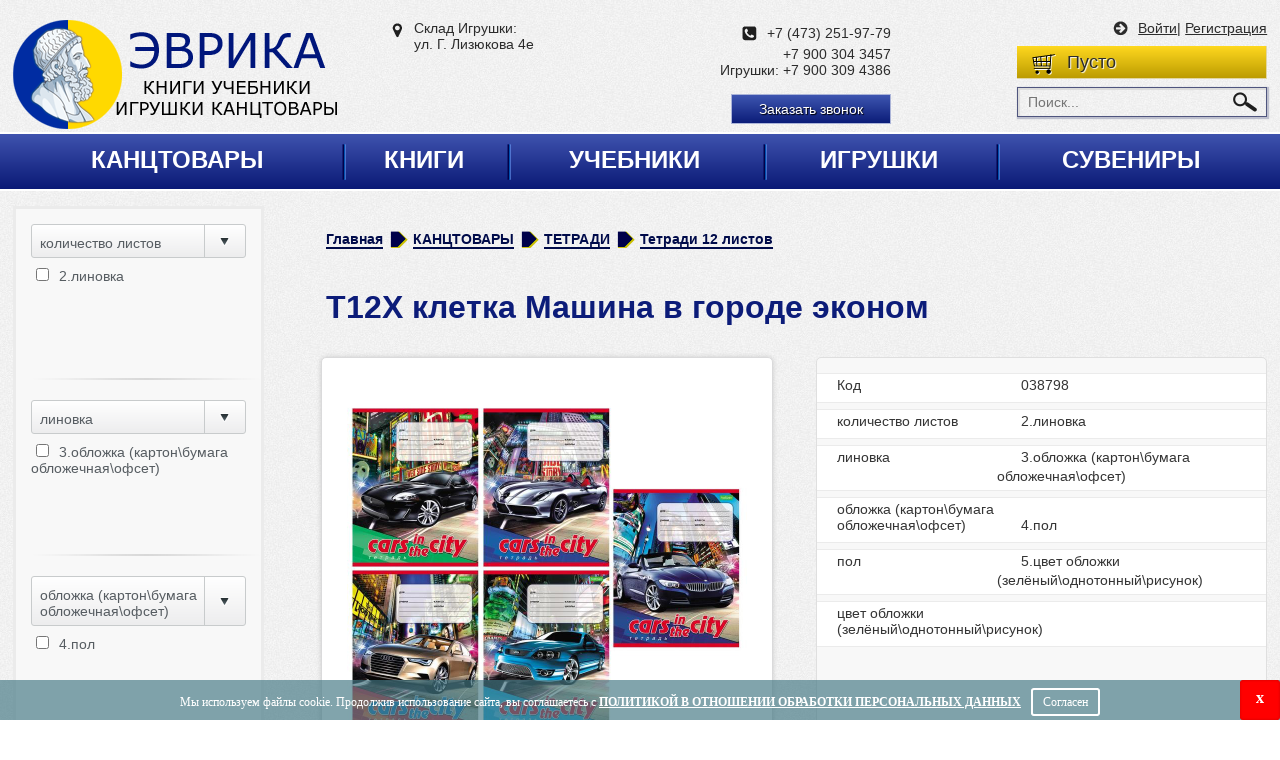

--- FILE ---
content_type: text/html; charset=UTF-8
request_url: https://evrikavrn.ru/goods/tetradi-12-listov/38798
body_size: 62274
content:
<!DOCTYPE html>
<html lang="ru">
<head>
    <meta charset="UTF-8">
    <title>Т12Х клетка Машина в городе эконом - Эврика</title>
    <meta name="viewport" content="width=device-width, initial-scale=1.0">
    <link href="/images/favicon.ico" rel="shortcut icon" type="image/x-icon" />
    <meta name="csrf-param" content="_csrf-frontend">
    <meta name="csrf-token" content="S3ZRR09iMjUSRAAUeCcFfBEMHSh7VQQYfS8icj8wQFI8AhUCey5AXg==">
    <meta name="description" content="ЭВРИКА! НАШЕЛ! Большой выбор канцтоваров для школы и офиса. Книги для души. Учебники и учебные пособия для учебы. Товары для творчества и хобби.  Настольные для всей семьи, друзей, веселых компаний!  Игрушки для детей от 0 до 99! И старше.">
<meta name="keywords" content="Учебники, канцтовары, игрушки, хобби">
<link href="/css/lightcase.css" rel="stylesheet">
<link href="/css/jquery.bxslider.css" rel="stylesheet">
<link href="/css/jquery-ui.css" rel="stylesheet">
<link href="/css/style.css" rel="stylesheet">
<link href="/css/style2.css" rel="stylesheet">
</head>
<body>

<div id="wrapper">
	<header>
		<div class="container">
			<a href="/" title="Магазин «Эврика»" class="h-logo"><img src="/images/header-logo.png" alt="Магазин «Эврика»"></a>
			<div class="h-item">
			    <!--<p class="adres">Основной склад: <br> ул. Кольцовская, д. 52</p>-->
                <p class="adres">Склад Игрушки:<br> ул. Г. Лизюкова 4е</p>
			</div>
			<div class="h-item">
				<a class="tel" href="tel:+74732519779">+7 (473) 251-97-79</a> <br>
                <a href="tel:+79003043457">+7 900 304 3457</a><br>
                Игрушки: <a href="tel:+79003094386">+7 900 309 4386</a><br><br>
                <button class="btn btn-modal">Заказать звонок</button>
			</div>
			<div class="h-item">
								<a href="#" id="login" data-modal='1'>Войти</a>| <a href="#" id="reg" data-modal='2'>Регистрация</a>
								<div id="basket">
				    <a rel="nofollow" href="/cart" id="basket-count">
					Пусто				    </a>
				    				</div>
				<form action="/akcii-skidki" method="get"  id="form-search">
				    <input type="search" name="GoodsSearch[search_line]" placeholder="Поиск..." value="">
				    <input type="submit" value="">
				</form>

			</div>
		</div>
	</header>

<nav>
    <div class="container" id="cont">
    <ul>
		<li class="dropdown"><a href="/category/1">Канцтовары</a>
	<div class="cat-child" id="cat1">
    <div class="child">
    <a class="child-title" href="/goods/hoztovary">ХОЗТОВАРЫ</a>        <div class="need_scroll">
                    <a href="/goods/inventar-i-prinadlzenosti-dla-uborki">ИНВЕНТАРЬ И ПРИНАДЛЖЕНОСТИ ДЛЯ УБОРКИ</a>            
                    <a href="/goods/klej-universalnyj">КЛЕЙ УНИВЕРСАЛЬНЫЙ</a>            
            </div>
        </div>
    <div class="child">
    <a class="child-title" href="/goods/albomy-dla-risovania">АЛЬБОМЫ ДЛЯ РИСОВАНИЯ</a>        <div class="need_scroll">
                    <a href="/goods/albomy-8-listov">Альбомы  8 листов</a>            
                    <a href="/goods/albomy-12-listov">Альбомы 12 листов</a>            
                    <a href="/goods/albomy-16-listov">Альбомы 16 листов</a>            
                    <a href="/goods/albomy-20-listov">Альбомы 20 листов</a>            
                    <a href="/goods/albomy-24-lista">Альбомы 24 листа</a>            
                    <a href="/goods/albomy-32-lista">Альбомы 32 листа</a>            
                    <a href="/goods/albomy-40-listov">Альбомы 40 листов</a>            
                    <a href="/goods/albomy-48-listov">Альбомы 48 листов</a>            
            </div>
        </div>
    <div class="child">
    <a class="child-title" href="/goods/bloknoty-zapisnye-knizki-bumaznye-bloki">БЛОКНОТЫ ЗАПИСНЫЕ КНИЖКИ. БУМАЖНЫЕ БЛОКИ</a>        <div class="need_scroll">
                    <a href="/goods/bloknoty-a4">Блокноты А4</a>            
                    <a href="/goods/bloknoty-a5">Блокноты А5</a>            
                    <a href="/goods/bloknoty-a6">Блокноты А6</a>            
                    <a href="/goods/bloknoty-a7">Блокноты А7</a>            
                    <a href="/goods/bumaznye-bloki">Бумажные блоки</a>            
                    <a href="/goods/zapisnye-knizki">Записные книжки</a>            
                    <a href="/goods/kniga-dla-zapisej-receptov">КНИГА ДЛЯ ЗАПИСЕЙ РЕЦЕПТОВ</a>            
                    <a href="/goods/telefonnye-knizki">Телефонные книжки</a>            
            </div>
        </div>
    <div class="child">
    <a class="child-title" href="/goods/komputernye-aksessuary">КОМПЬЮТЕРНЫЕ АКСЕССУАРЫ</a>        <div class="need_scroll">
                    <a href="/goods/klaviatury">КЛАВИАТУРЫ</a>            
                    <a href="/goods/mysi">МЫШИ</a>            
                    <a href="/goods/nausniki">НАУШНИКИ</a>            
                    <a href="/goods/cistasie-sredstva-dla-komputornoj-i-ofisnoj-tekhni">ЧИСТЯЩИЕ СРЕДСТВА ДЛЯ КОМПЬЮТОРНОЙ И ОФИСНОЙ ТЕКХНИКИ</a>            
            </div>
        </div>
    <div class="child">
    <a class="child-title" href="/goods/batarejkiakkumulatory-i-zaradnye-ustrojstva">БАТАРЕЙКИ.АККУМУЛЯТОРЫ И ЗАРЯДНЫЕ УСТРОЙСТВА</a>        <div class="need_scroll">
                    <a href="/goods/akkumulatory">АККУМУЛЯТОРЫ</a>            
                    <a href="/goods/batarejki">БАТАРЕЙКИ</a>            
                    <a href="/goods/zaradnye-ustrojstva">ЗАРЯДНЫЕ УСТРОЙСТВА</a>            
            </div>
        </div>
    <div class="child">
    <a class="child-title" href="/goods/nositeli-informacii-i-aksessuary">НОСИТЕЛИ ИНФОРМАЦИИ И АКСЕССУАРЫ</a>        <div class="need_scroll">
                    <a href="/goods/karty-pamati">КАРТЫ ПАМЯТИ</a>            
                    <a href="/goods/opticeskie-diski-i-aksessuary">ОПТИЧЕСКИЕ ДИСКИ И АКСЕССУАРЫ</a>            
                    <a href="/goods/fles-nakopiteli-usb">ФЛЕШ НАКОПИТЕЛИ USB</a>            
            </div>
        </div>
    <div class="child">
    <a class="child-title" href="/goods/svetilnikilampyfonari">СВЕТИЛЬНИКИ.ЛАМПЫ.ФОНАРИ</a>        <div class="need_scroll">
                    <a href="/goods/lampy">ЛАМПЫ</a>            
            </div>
        </div>
    <div class="child">
    <a class="child-title" href="/goods/blanki-zurnaly-kancelarskie-knigi">БЛАНКИ ЖУРНАЛЫ КАНЦЕЛЯРСКИЕ КНИГИ</a>        <div class="need_scroll">
                    <a href="/goods/blanki">Бланки</a>            
                    <a href="/goods/zurnaly-i-kancelarskie-knigi">Журналы и канцелярские книги</a>            
            </div>
        </div>
    <div class="child">
    <a class="child-title" href="/goods/rukzaki-rancy-portfeli-sumki-meski-dobuvi">РЮКЗАКИ. РАНЦЫ. ПОРТФЕЛИ. СУМКИ. МЕШКИ Д\ОБУВИ</a>        <div class="need_scroll">
                    <a href="/goods/delovye-portfeli-papki-sumki">ДЕЛОВЫЕ ПОРТФЕЛИ. ПАПКИ СУМКИ</a>            
                    <a href="/goods/meski-dla-obuvi">МЕШКИ ДЛЯ ОБУВИ</a>            
                    <a href="/goods/plastikovye-detskie-sumki-i-portfeli">ПЛАСТИКОВЫЕ ДЕТСКИЕ СУМКИ И ПОРТФЕЛИ</a>            
                    <a href="/goods/rukzaki-rancy-skolnye">РЮКЗАКИ. РАНЦЫ  ШКОЛЬНЫЕ</a>            
                    <a href="/goods/sumki-dla-noutbukov">СУМКИ ДЛЯ НОУТБУКОВ</a>            
                    <a href="/goods/sumki-podrostkovye-i-molodeznye">СУМКИ ПОДРОСТКОВЫЕ И МОЛОДЁЖНЫЕ</a>            
                    <a href="/goods/sumocki-detskie">СУМОЧКИ ДЕТСКИЕ</a>            
            </div>
        </div>
    <div class="child">
    <a class="child-title" href="/goods/bumaga-dla-certeznyh-i-kopirovalnyh-rabot">БУМАГА ДЛЯ ЧЕРТЁЖНЫХ И КОПИРОВАЛЬНЫХ РАБОТ</a>        <div class="need_scroll">
                    <a href="/goods/bumaga-kopirovalnaa">Бумага копировальная</a>            
                    <a href="/goods/bumaga-masstabno-koordinatnaa">Бумага масштабно-координатная</a>            
                    <a href="/goods/vatman">Ватман</a>            
                    <a href="/goods/kalka">Калька</a>            
                    <a href="/goods/papki-dla-cercenia-albomy-dla-cercenia">Папки для черчения. альбомы для черчения</a>            
            </div>
        </div>
    <div class="child">
    <a class="child-title" href="/goods/bumaznaa-produkcia-dla-podelok">БУМАЖНАЯ ПРОДУКЦИЯ ДЛЯ ПОДЕЛОК</a>        <div class="need_scroll">
                    <a href="/goods/bumaga-specializirovannaa-dla-podelok">Бумага специализированная для поделок</a>            
                    <a href="/goods/bumaga-cvetnaa">Бумага цветная</a>            
                    <a href="/goods/karton">КАРТОН</a>            
                    <a href="/goods/nabory-cvetnoj-bumagi-i-kartona">Наборы цветной бумаги и картона</a>            
            </div>
        </div>
    <div class="child">
    <a class="child-title" href="/goods/tetradi">ТЕТРАДИ</a>        <div class="need_scroll">
                    <a href="/goods/tetradi-12-listov">Тетради 12 листов</a>            
                    <a href="/goods/tetradi-18-listov">Тетради 18 листов</a>            
                    <a href="/goods/tetradi-24-lista">Тетради 24 листа</a>            
                    <a href="/goods/tetradi-36-48-listov">Тетради 36-48 листов</a>            
                    <a href="/goods/tetradi-80-listov">Тетради 80 листов</a>            
                    <a href="/goods/tetradi-96-100-listov">Тетради 96-100 листов</a>            
                    <a href="/goods/tetradi-dla-not">ТЕТРАДИ ДЛЯ НОТ</a>            
                    <a href="/goods/tetradi-na-kolcah">Тетради на кольцах</a>            
            </div>
        </div>
    <div class="child">
    <a class="child-title" href="/goods/certeznye-prenadleznosti">ЧЕРТЕЖНЫЕ ПРЕНАДЛЕЖНОСТИ</a>        <div class="need_scroll">
                    <a href="/goods/gotovalni">ГОТОВАЛЬНИ</a>            
                    <a href="/goods/linejki">ЛИНЕЙКИ</a>            
                    <a href="/goods/nabory-certeznye-i-geometriceskie">НАБОРЫ ЧЕРТЁЖНЫЕ И ГЕОМЕТРИЧЕСКИЕ</a>            
                    <a href="/goods/transportiry">ТРАНСПОРТИРЫ</a>            
                    <a href="/goods/treugolniki">ТРЕУГОЛЬНИКИ</a>            
                    <a href="/goods/tubusy">ТУБУСЫ</a>            
                    <a href="/goods/cirkuli">ЦИРКУЛИ</a>            
            </div>
        </div>
    <div class="child">
    <a class="child-title" href="/goods/rucki">РУЧКИ</a>        <div class="need_scroll">
                    <a href="/goods/rucki-gelevye">Ручки гелевые</a>            
                    <a href="/goods/rucki-kapilarnye-linery-rollery">Ручки капилярные. линеры. роллеры</a>            
                    <a href="/goods/rucki-nastolnye">Ручки настольные</a>            
                    <a href="/goods/rucki-perevye-i-pera">Ручки перьевые и перья</a>            
                    <a href="/goods/rucki-podarocnye">РУЧКИ ПОДАРОЧНЫЕ</a>            
                    <a href="/goods/rucki-stiraemye">Ручки стираемые</a>            
                    <a href="/goods/rucki-sarikovye">Ручки шариковые</a>            
            </div>
        </div>
    <div class="child">
    <a class="child-title" href="/goods/karandasi">КАРАНДАШИ</a>        <div class="need_scroll">
                    <a href="/goods/karandasi-avtomaticeskie">Карандаши автоматические</a>            
                    <a href="/goods/karandasi-akvarelnye">КАРАНДАШИ АКВАРЕЛЬНЫЕ</a>            
                    <a href="/goods/karandasi-specialnye">КАРАНДАШИ СПЕЦИАЛЬНЫЕ</a>            
                    <a href="/goods/karandasi-cvetnye">КАРАНДАШИ ЦВЕТНЫЕ</a>            
                    <a href="/goods/karandasi-cernografitnye">КАРАНДАШИ ЧЕРНОГРАФИТНЫЕ</a>            
                    <a href="/goods/karandasimelki-voskovye">КАРАНДАШИ\МЕЛКИ ВОСКОВЫЕ</a>            
            </div>
        </div>
    <div class="child">
    <a class="child-title" href="/goods/markery-i-tekstovydeliteli">МАРКЕРЫ И ТЕКСТОВЫДЕЛИТЕЛИ</a>        <div class="need_scroll">
                    <a href="/goods/marker-kist-vista-artista-hudozestvennye">Маркер-КИСТЬ Vista-Artista художественные</a>            
                    <a href="/goods/markery-vista-artista-hudozestvennye">Маркеры Vista-Artista художественные</a>            
                    <a href="/goods/markery-akvarelnye">МАРКЕРЫ АКВАРЕЛЬНЫЕ</a>            
                    <a href="/goods/markery-dla-cd-dvd">Маркеры для CD  DVD</a>            
                    <a href="/goods/markery-dla-magnitnyh-dosok-i-flipcarta">Маркеры для магнитных досок и флипчарта</a>            
                    <a href="/goods/markery-permanentnye">Маркеры перманентные</a>            
                    <a href="/goods/markery-specialnye">Маркеры специальные</a>            
                    <a href="/goods/tekstovydeliteli">Текстовыделители</a>            
            </div>
        </div>
    <div class="child">
    <a class="child-title" href="/goods/sterzni-grifeli-cernila">СТЕРЖНИ. ГРИФЕЛИ. ЧЕРНИЛА.</a>        <div class="need_scroll">
                    <a href="/goods/grifeli-dla-karandasej">Грифели для карандашей</a>            
                    <a href="/goods/sterzni-dla-rucek">Стержни для ручек</a>            
                    <a href="/goods/tus-cernila-kartridzi-dla-cernilnyh-rucek">Тушь. чернила. картриджи для чернильных ручек</a>            
            </div>
        </div>
    <div class="child">
    <a class="child-title" href="/goods/klej">КЛЕЙ</a>        <div class="need_scroll">
                    <a href="/goods/klej-kancelarskij">КЛЕЙ КАНЦЕЛЯРСКИЙ</a>            
                    <a href="/goods/klej-karandas">КЛЕЙ КАРАНДАШ</a>            
                    <a href="/goods/klej-pva">КЛЕЙ ПВА</a>            
                    <a href="/goods/klej-specialnyj">КЛЕЙ СПЕЦИАЛЬНЫЙ</a>            
            </div>
        </div>
    <div class="child">
    <a class="child-title" href="/goods/dnevniki">ДНЕВНИКИ</a>        <div class="need_scroll">
                    <a href="/goods/dnevniki-dmladsih-klassov">ДНЕВНИКИ Д\МЛАДШИХ КЛАССОВ</a>            
                    <a href="/goods/dnevniki-dmuzykalnoj-skoly">ДНЕВНИКИ Д\МУЗЫКАЛЬНОЙ ШКОЛЫ</a>            
                    <a href="/goods/dnevniki-dstarsih-klassov">ДНЕВНИКИ Д\СТАРШИХ КЛАССОВ</a>            
                    <a href="/goods/dnevniki-universalnye">ДНЕВНИКИ УНИВЕРСАЛЬНЫЕ</a>            
            </div>
        </div>
    <div class="child">
    <a class="child-title" href="/goods/kraski-i-specialnye-sredstva-dla-risovania">КРАСКИ И СПЕЦИАЛЬНЫЕ СРЕДСТВА ДЛЯ РИСОВАНИЯ</a>        <div class="need_scroll">
                    <a href="/goods/gel-hudozestvennyj">ГЕЛЬ ХУДОЖЕСТВЕННЫЙ</a>            
                    <a href="/goods/kraski-akvarelnye">КРАСКИ АКВАРЕЛЬНЫЕ</a>            
                    <a href="/goods/kraski-vitraznye-akrilovyepo-steklu-i-keramike">КРАСКИ ВИТРАЖНЫЕ. АКРИЛОВЫЕ.ПО СТЕКЛУ И КЕРАМИКЕ</a>            
                    <a href="/goods/kraski-guasevye">КРАСКИ ГУАШЕВЫЕ</a>            
                    <a href="/goods/kraski-i-melki-dgrimma">КРАСКИ И МЕЛКИ Д\ГРИММА</a>            
                    <a href="/goods/kraski-palcikovye">КРАСКИ ПАЛЬЧИКОВЫЕ</a>            
                    <a href="/goods/kraski-hudozestvennye-professionalnye">КРАСКИ ХУДОЖЕСТВЕННЫЕ ПРОФЕССИОНАЛЬНЫЕ</a>            
                    <a href="/goods/laki-masla-razbaviteli-grunt">ЛАКИ. МАСЛА. РАЗБАВИТЕЛИ. ГРУНТ</a>            
                    <a href="/goods/pastel-ugol">ПАСТЕЛЬ. УГОЛЬ</a>            
            </div>
        </div>
    <div class="child">
    <a class="child-title" href="/goods/skolnye-tovary">ШКОЛЬНЫЕ ТОВАРЫ</a>        <div class="need_scroll">
                    <a href="/goods/veer-kassy">ВЕЕР-КАССЫ</a>            
                    <a href="/goods/globusy">ГЛОБУСЫ</a>            
                    <a href="/goods/kassy-bukv-slogov-i-scetnogo-materiala-scety">КАССЫ БУКВ. СЛОГОВ и СЧЕТНОГО МАТЕРИАЛА. СЧЕТЫ</a>            
                    <a href="/goods/kompasy">КОМПАСЫ</a>            
                    <a href="/goods/konstruktory-dla-urokov-truda">КОНСТРУКТОРЫ ДЛЯ УРОКОВ ТРУДА</a>            
                    <a href="/goods/mel">МЕЛ</a>            
                    <a href="/goods/nabory-pervoklassnika">НАБОРЫ ПЕРВОКЛАССНИКА</a>            
                    <a href="/goods/oblozki-dla-knig-i-tetradej">ОБЛОЖКИ ДЛЯ КНИГ И ТЕТРАДЕЙ</a>            
                    <a href="/goods/papki-dla-tetradej-i-truda">ПАПКИ ДЛЯ ТЕТРАДЕЙ и ТРУДА</a>            
                    <a href="/goods/penaly">ПЕНАЛЫ</a>            
                    <a href="/goods/podstavki-dla-knig-ukazki">ПОДСТАВКИ ДЛЯ КНИГ. УКАЗКИ</a>            
                    <a href="/goods/portfolio">ПОРТФОЛИО</a>            
                    <a href="/goods/scety">СЧЕТЫ</a>            
                    <a href="/goods/fartuki-dla-urokov-truda">ФАРТУКИ ДЛЯ УРОКОВ ТРУДА</a>            
            </div>
        </div>
    <div class="child">
    <a class="child-title" href="/goods/stempelnye-prenadleznosti">ШТЕМПЕЛЬНЫЕ ПРЕНАДЛЕЖНОСТИ</a>        <div class="need_scroll">
                    <a href="/goods/stampy-daterynumeratory-pecati-i-aksessuary">ШТАМПЫ. ДАТЕРЫ.НУМЕРАТОРЫ. ПЕЧАТИ и АКСЕССУАРЫ</a>            
                    <a href="/goods/stempelnaa-kraska">ШТЕМПЕЛЬНАЯ КРАСКА</a>            
                    <a href="/goods/stempelnye-poduski">ШТЕМПЕЛЬНЫЕ ПОДУШКИ</a>            
            </div>
        </div>
    <div class="child">
    <a class="child-title" href="/goods/doski-informacionnye-demosistemy-i-aksessuary">ДОСКИ ИНФОРМАЦИОННЫЕ. ДЕМОСИСТЕМЫ И АКСЕССУАРЫ</a>        <div class="need_scroll">
                    <a href="/goods/demosistemy">ДЕМОСИСТЕМЫ</a>            
                    <a href="/goods/doski-magnitnomarkernye">ДОСКИ МАГНИТНО_МАРКЕРНЫЕ</a>            
                    <a href="/goods/doski-probkovye">ДОСКИ ПРОБКОВЫЕ</a>            
                    <a href="/goods/magnity-dla-dosok-i-aksessuary">МАГНИТЫ ДЛЯ ДОСОК И АКСЕССУАРЫ</a>            
            </div>
        </div>
    <div class="child">
    <a class="child-title" href="/goods/ezednevniki-i-planingi">ЕЖЕДНЕВНИКИ и ПЛАНИНГИ</a>        <div class="need_scroll">
                    <a href="/goods/ezednevniki-a4-a5">ЕЖЕДНЕВНИКИ А4. А5</a>            
                    <a href="/goods/ezednevniki-a6">ЕЖЕДНЕВНИКИ А6</a>            
                    <a href="/goods/planingi">ПЛАНИНГИ</a>            
            </div>
        </div>
    <div class="child">
    <a class="child-title" href="/goods/tovary-dla-lepki-i-skulpturnyh-rabot">ТОВАРЫ ДЛЯ ЛЕПКИ И СКУЛЬПТУРНЫХ РАБОТ</a>        <div class="need_scroll">
                    <a href="/goods/doski-i-steki-dla-plastilina">ДОСКИ И СТЕКИ ДЛЯ ПЛАСТИЛИНА</a>            
                    <a href="/goods/massy-dla-lepki-testo">МАССЫ ДЛЯ ЛЕПКИ. ТЕСТО</a>            
                    <a href="/goods/massy-dla-skulpturnyh-rabot">МАССЫ ДЛЯ СКУЛЬПТУРНЫХ РАБОТ</a>            
                    <a href="/goods/plastilin-skolnyj">ПЛАСТИЛИН ШКОЛЬНЫЙ</a>            
            </div>
        </div>
    <div class="child">
    <a class="child-title" href="/goods/tovary-dla-tvorcestva">ТОВАРЫ  ДЛЯ ТВОРЧЕСТВА</a>        <div class="need_scroll">
                    <a href="/goods/lori">LORI</a>            
                    <a href="/goods/andante">Анданте</a>            
                    <a href="/goods/volsebnaa-mastreskaa">ВОЛШЕБНАЯ МАСТРЕСКАЯ</a>            
                    <a href="/goods/gravury">ГРАВЮРЫ</a>            
                    <a href="/goods/kolor-kit">Колор кит</a>            
                    <a href="/goods/materialy-i-aksessuary-dla-tvorcestva">МАТЕРИАЛЫ И АКСЕССУАРЫ ДЛЯ ТВОРЧЕСТВА</a>            
                    <a href="/goods/molberty-palitry-stakanyneprolivajki">МОЛЬБЕРТЫ. ПАЛИТРЫ. СТАКАНЫ_НЕПРОЛИВАЙКИ</a>            
                    <a href="/goods/multi-pulti">Мульти-Пульти</a>            
                    <a href="/goods/nabory-dla-vyzigania">НАБОРЫ ДЛЯ ВЫЖИГАНИЯ</a>            
                    <a href="/goods/nabory-dla-izgotovlenia-podelok-iz-bumagi">НАБОРЫ ДЛЯ ИЗГОТОВЛЕНИЯ ПОДЕЛОК ИЗ БУМАГИ</a>            
                    <a href="/goods/nabory-dla-lepki-plastilin-glina-gips">НАБОРЫ ДЛЯ ЛЕПКИ (ПЛАСТИЛИН. ГЛИНА. ГИПС)</a>            
                    <a href="/goods/nabory-dla-modelirovania">НАБОРЫ ДЛЯ МОДЕЛИРОВАНИЯ</a>            
                    <a href="/goods/nabory-dla-opytov-i-sozdania-parfumov">НАБОРЫ ДЛЯ ОПЫТОВ и СОЗДАНИЯ ПАРФЮМОВ</a>            
                    <a href="/goods/nabory-dla-risovania-i-rospisi">НАБОРЫ ДЛЯ РИСОВАНИЯ И РОСПИСИ</a>            
                    <a href="/goods/nabory-dla-rukodelia-vysivka-lenty-biserpajetki">НАБОРЫ ДЛЯ РУКОДЕЛИЯ (ВЫШИВКА. ЛЕНТЫ. БИСЕР.ПАЙЕТКИ)</a>            
                    <a href="/goods/naklejki">НАКЛЕЙКИ</a>            
                    <a href="/goods/pesok">ПЕСОК</a>            
                    <a href="/goods/rezinocki-dla-pletenia">РЕЗИНОЧКИ ДЛЯ ПЛЕТЕНИЯ</a>            
                    <a href="/goods/strazy-almaznaa-zivopis">СТРАЗЫ АЛМАЗНАЯ ЖИВОПИСЬ</a>            
            </div>
        </div>
    <div class="child">
    <a class="child-title" href="/goods/korrektiruusie-sredstva">КОРРЕКТИРУЮЩИЕ СРЕДСТВА</a>        <div class="need_scroll">
                    <a href="/goods/korrektiruusie-zidkosti">КОРРЕКТИРУЮЩИЕ ЖИДКОСТИ</a>            
                    <a href="/goods/korrektiruusie-karandasi">КОРРЕКТИРУЮЩИЕ КАРАНДАШИ</a>            
                    <a href="/goods/korrektiruusie-lenty">КОРРЕКТИРУЮЩИЕ ЛЕНТЫ</a>            
            </div>
        </div>
    <div class="child">
    <a class="child-title" href="/goods/melkoofisnye-prinadleznosti">МЕЛКООФИСНЫЕ ПРИНАДЛЕЖНОСТИ</a>        <div class="need_scroll">
                    <a href="/goods/bejdzi-brelki-ofisnye">БЕЙДЖИ. БРЕЛКИ ОФИСНЫЕ</a>            
                    <a href="/goods/bulavki-silo">БУЛАВКИ. ШИЛО</a>            
                    <a href="/goods/zazimy">Зажимы</a>            
                    <a href="/goods/knopki-kancelarskie-i-silovye">КНОПКИ КАНЦЕЛЯРСКИЕ и СИЛОВЫЕ</a>            
                    <a href="/goods/lupa">ЛУПА</a>            
                    <a href="/goods/poduski-uvlaznausie">ПОДУШКИ УВЛАЖНЯЮЩИЕ</a>            
                    <a href="/goods/skrepki-i-skrepocnicy">СКРЕПКИ И СКРЕПОЧНИЦЫ</a>            
            </div>
        </div>
    <div class="child">
    <a class="child-title" href="/goods/nastolnye-nabory-podstavki-lotki">НАСТОЛЬНЫЕ НАБОРЫ ПОДСТАВКИ. ЛОТКИ</a>        <div class="need_scroll">
                    <a href="/goods/lotki-dla-bumag">ЛОТКИ ДЛЯ БУМАГ</a>            
                    <a href="/goods/nastolnye-nabory">НАСТОЛЬНЫЕ НАБОРЫ</a>            
                    <a href="/goods/nastolnye-nabory-dla-rukovoditelej">НАСТОЛЬНЫЕ НАБОРЫ  ДЛЯ РУКОВОДИТЕЛЕЙ</a>            
                    <a href="/goods/podstavki-dla-pismennyh-i-kancelarskih-prinadlezno">ПОДСТАВКИ ДЛЯ ПИСЬМЕННЫХ И КАНЦЕЛЯРСКИХ ПРИНАДЛЕЖНОСТЕЙ</a>            
                    <a href="/goods/podstavki-pod-kalendari">ПОДСТАВКИ ПОД КАЛЕНДАРИ</a>            
            </div>
        </div>
    <div class="child">
    <a class="child-title" href="/goods/noznicy">НОЖНИЦЫ</a>        <div class="need_scroll">
                    <a href="/goods/noznicy-detskie">НОЖНИЦЫ ДЕТСКИЕ</a>            
                    <a href="/goods/noznicy-ofisnye">НОЖНИЦЫ ОФИСНЫЕ</a>            
            </div>
        </div>
    <div class="child">
    <a class="child-title" href="/goods/papki">ПАПКИ</a>        <div class="need_scroll">
                    <a href="/goods/koroba-arhivnye">КОРОБА АРХИВНЫЕ</a>            
                    <a href="/goods/papki-vkladysi-fajly">ПАПКИ ВКЛАДЫШИ (ФАЙЛЫ)</a>            
                    <a href="/goods/papki-dla-diplomov-i-kursovyh">ПАПКИ ДЛЯ ДИПЛОМОВ И КУРСОВЫХ</a>            
                    <a href="/goods/papki-kartonnye-arhivnye">ПАПКИ КАРТОННЫЕ АРХИВНЫЕ</a>            
                    <a href="/goods/papki-plastikovye-na-kolcah">ПАПКИ ПЛАСТИКОВЫЕ НА КОЛЬЦАХ</a>            
                    <a href="/goods/papki-plastikovye-na-rezinkah">ПАПКИ ПЛАСТИКОВЫЕ НА РЕЗИНКАХ</a>            
                    <a href="/goods/papki-plastikovye-s-vkladysami">ПАПКИ ПЛАСТИКОВЫЕ С ВКЛАДЫШАМИ</a>            
                    <a href="/goods/papki-plastikovye-s-zazimomprizimom">ПАПКИ ПЛАСТИКОВЫЕ С ЗАЖИМОМ\ПРИЖИМОМ</a>            
                    <a href="/goods/papki-registratory">ПАПКИ РЕГИСТРАТОРЫ</a>            
                    <a href="/goods/papki-konverty-na-molnii-i-knopke">ПАПКИ-КОНВЕРТЫ на молнии и кнопке</a>            
                    <a href="/goods/papki-ugolki">ПАПКИ-УГОЛКИ</a>            
                    <a href="/goods/plansety">ПЛАНШЕТЫ</a>            
                    <a href="/goods/skorossivateli-kartonnye">Скоросшиватели картонные</a>            
                    <a href="/goods/skorossivatel-plastikovye">СКОРОСШИВАТЕЛЬ ПЛАСТИКОВЫЕ</a>            
            </div>
        </div>
    <div class="child">
    <a class="child-title" href="/goods/igry-razvivausie-nastolnye-na-pecatnoj-osnove">ИГРЫ РАЗВИВАЮЩИЕ НАСТОЛЬНЫЕ НА ПЕЧАТНОЙ ОСНОВЕ</a>        <div class="need_scroll">
                    <a href="/goods/banda-umnikov">Банда Умников</a>            
                    <a href="/goods/kosmodrom">Космодром</a>            
            </div>
        </div>
    <div class="child">
    <a class="child-title nochildren" href="/goods/ramki-dla-fotografij-i-diplomov">РАМКИ ДЛЯ ФОТОГРАФИЙ И ДИПЛОМОВ</a>        </div>
    <div class="child">
    <a class="child-title nochildren" href="/goods/fotoalbomy">ФОТОАЛЬБОМЫ</a>        </div>
    <div class="child">
    <a class="child-title nochildren" href="/goods/steplery-antisteplery-skoby">СТЕПЛЕРЫ. АНТИСТЕПЛЕРЫ. СКОБЫ</a>        </div>
    <div class="child">
    <a class="child-title nochildren" href="/goods/bumaznye-roliki-dla-ofisnoj-tehniki">БУМАЖНЫЕ РОЛИКИ ДЛЯ ОФИСНОЙ ТЕХНИКИ</a>        </div>
    <div class="child">
    <a class="child-title nochildren" href="/goods/albomy-i-papki-dla-hudozestvennyh-rabot">АЛЬБОМЫ И ПАПКИ ДЛЯ ХУДОЖЕСТВЕННЫХ РАБОТ</a>        </div>
    <div class="child">
    <a class="child-title nochildren" href="/goods/bumaga-ofisnaa">БУМАГА ОФИСНАЯ</a>        </div>
    <div class="child">
    <a class="child-title nochildren" href="/goods/lastiki">ЛАСТИКИ</a>        </div>
    <div class="child">
    <a class="child-title nochildren" href="/goods/tocilki">ТОЧИЛКИ</a>        </div>
    <div class="child">
    <a class="child-title nochildren" href="/goods/dyrokoly">ДЫРОКОЛЫ</a>        </div>
    <div class="child">
    <a class="child-title nochildren" href="/goods/kisti-i-mastihiny">КИСТИ и МАСТИХИНЫ</a>        </div>
    <div class="child">
    <a class="child-title nochildren" href="/goods/vizitnicy">ВИЗИТНИЦЫ</a>        </div>
    <div class="child">
    <a class="child-title nochildren" href="/goods/oblozki-dla-dokumentov">ОБЛОЖКИ ДЛЯ ДОКУМЕНТОВ</a>        </div>
    <div class="child">
    <a class="child-title nochildren" href="/goods/kalkulatory">КАЛЬКУЛЯТОРЫ</a>        </div>
    <div class="child">
    <a class="child-title nochildren" href="/goods/flomastery">ФЛОМАСТЕРЫ</a>        </div>
    <div class="child">
    <a class="child-title nochildren" href="/goods/etiketki-i-cenniki">ЭТИКЕТКИ И ЦЕННИКИ</a>        </div>
    <div class="child">
    <a class="child-title nochildren" href="/goods/klassnye-zurnaly">КЛАССНЫЕ ЖУРНАЛЫ</a>        </div>
    <div class="child">
    <a class="child-title nochildren" href="/goods/klejkie-kancelarskie-lentyskotc">КЛЕЙКИЕ КАНЦЕЛЯРСКИЕ ЛЕНТЫ(СКОТЧ)</a>        </div>
    <div class="child">
    <a class="child-title nochildren" href="/goods/nozi-kancelarskie-i-lezvia">НОЖИ КАНЦЕЛЯРСКИЕ И ЛЕЗВИЯ</a>        </div>
    <div class="child">
    <a class="child-title nochildren" href="/goods/trafarety">ТРАФАРЕТЫ</a>        </div>
</div>	</li>
		<li class="dropdown"><a href="/category/2">Книги</a>
	<div class="cat-child" id="cat2">
    <div class="child">
    <a class="child-title" href="/goods/hudozestvennaa-literatura">ХУДОЖЕСТВЕННАЯ ЛИТЕРАТУРА</a>        <div class="need_scroll">
                    <a href="/goods/klassiceskaa-literatura">КЛАССИЧЕСКАЯ ЛИТЕРАТУРА</a>            
                    <a href="/goods/poezia">ПОЭЗИЯ</a>            
                    <a href="/goods/sovremennaa-literatura">СОВРЕМЕННАЯ ЛИТЕРАТУРА</a>            
                    <a href="/goods/fantastika">ФАНТАСТИКА</a>            
                    <a href="/goods/folklormifyaforizmy">ФОЛЬКЛОР.МИФЫ.АФОРИЗМЫ</a>            
            </div>
        </div>
    <div class="child">
    <a class="child-title" href="/goods/detskaa-literatura">ДЕТСКАЯ ЛИТЕРАТУРА</a>        <div class="need_scroll">
                    <a href="/goods/igry-na-pecatnoj-osnove">ИГРЫ НА ПЕЧАТНОЙ ОСНОВЕ</a>            
                    <a href="/goods/knigi-po-skolnoj-programme">КНИГИ ПО ШКОЛЬНОЙ ПРОГРАММЕ</a>            
                    <a href="/goods/knizki-igruski">КНИЖКИ-ИГРУШКИ</a>            
                    <a href="/goods/razvivausie-i-obucausie-knigi-dla-detej">РАЗВИВАЮЩИЕ И ОБУЧАЮЩИЕ КНИГИ ДЛЯ ДЕТЕЙ</a>            
                    <a href="/goods/raskraskiknizki-s-naklejkami">РАСКРАСКИ.КНИЖКИ С НАКЛЕЙКАМИ</a>            
                    <a href="/goods/skazki">СКАЗКИ</a>            
                    <a href="/goods/sovremennaa-detskaa-proza-i-poezia">СОВРЕМЕННАЯ ДЕТСКАЯ ПРОЗА И ПОЭЗИЯ</a>            
                    <a href="/goods/enciklopedii-dla-detej">Энциклопедии для детей</a>            
            </div>
        </div>
</div>	</li>
		<li class="dropdown"><a href="/category/3">Учебники</a>
	<div class="cat-child" id="cat3">
    <div class="child">
    <a class="child-title nochildren" href="/goods/ucebniki-nacalnaa-skola">УЧЕБНИКИ Начальная школа</a>        </div>
    <div class="child">
    <a class="child-title nochildren" href="/goods/ucebniki-srednaa-skola">УЧЕБНИКИ Средняя школа</a>        </div>
    <div class="child">
    <a class="child-title nochildren" href="/goods/rabocie-tetradi-nacalnaa-skola">РАБОЧИЕ ТЕТРАДИ начальная школа</a>        </div>
    <div class="child">
    <a class="child-title nochildren" href="/goods/rabocie-tetradi-srednaa-skola">РАБОЧИЕ ТЕТРАДИ средняя школа</a>        </div>
    <div class="child">
    <a class="child-title nochildren" href="/goods/atlasy-i-konturnye-karty">АТЛАСЫ И КОНТУРНЫЕ КАРТЫ</a>        </div>
    <div class="child">
    <a class="child-title nochildren" href="/goods/ege-oge-itogovaa-attestacia">ЕГЭ. ОГЭ. ИТОГОВАЯ АТТЕСТАЦИЯ</a>        </div>
    <div class="child">
    <a class="child-title nochildren" href="/goods/doskolnye-posobia">ДОШКОЛЬНЫЕ ПОСОБИЯ</a>        </div>
    <div class="child">
    <a class="child-title nochildren" href="/goods/dopolnitelnye-nagladnye-posobia-dla-skoly">ДОПОЛНИТЕЛЬНЫЕ НАГЛЯДНЫЕ ПОСОБИЯ ДЛЯ ШКОЛЫ</a>        </div>
</div>	</li>
		<li class="dropdown"><a href="/category/4">Игрушки</a>
	<div class="cat-child" id="cat4">
    <div class="child">
    <a class="child-title" href="/goods/igruski-dla-devocek">ИГРУШКИ ДЛЯ ДЕВОЧЕК</a>        <div class="need_scroll">
                    <a href="/goods/konstruktory-dla-devocek">КОНСТРУКТОРЫ ДЛЯ ДЕВОЧЕК</a>            
                    <a href="/goods/kukly">КУКЛЫ</a>            
                    <a href="/goods/nabory-dla-devocek">НАБОРЫ ДЛЯ ДЕВОЧЕК</a>            
            </div>
        </div>
    <div class="child">
    <a class="child-title" href="/goods/igruski-dla-malcikov">ИГРУШКИ ДЛЯ МАЛЬЧИКОВ</a>        <div class="need_scroll">
                    <a href="/goods/konstruktory-dla-malcikov">КОНСТРУКТОРЫ ДЛЯ МАЛЬЧИКОВ</a>            
                    <a href="/goods/masinki-kinsmart">МАШИНКИ Kinsmаrt</a>            
                    <a href="/goods/nabory-dla-malcikov">НАБОРЫ ДЛЯ МАЛЬЧИКОВ</a>            
                    <a href="/goods/oruzie-vodnoe-oruzie">ОРУЖИЕ Водное оружие</a>            
                    <a href="/goods/robotytransformery">РОБОТЫ.ТРАНСФОРМЕРЫ</a>            
                    <a href="/goods/aa-tehnopark">яя ТЕХНОПАРК</a>            
            </div>
        </div>
    <div class="child">
    <a class="child-title" href="/goods/razvivausie-igruski">РАЗВИВАЮЩИЕ ИГРУШКИ</a>        <div class="need_scroll">
                    <a href="/goods/derevannye-igruski">ДЕРЕВЯННЫЕ ИГРУШКИ</a>            
                    <a href="/goods/doski">ДОСКИ</a>            
                    <a href="/goods/igruski-zavodnyena-batarejkah">ИГРУШКИ ЗАВОДНЫЕ.НА БАТАРЕЙКАХ</a>            
                    <a href="/goods/logiceskie-igruski">ЛОГИЧЕСКИЕ ИГРУШКИ</a>            
                    <a href="/goods/muzykalnye-instrumenty">МУЗЫКАЛЬНЫЕ ИНСТРУМЕНТЫ</a>            
                    <a href="/goods/multgeroi">МУЛЬТГЕРОИ</a>            
                    <a href="/goods/nastolnye-igry">НАСТОЛЬНЫЕ ИГРЫ</a>            
                    <a href="/goods/pazly">ПАЗЛЫ</a>            
                    <a href="/goods/pogremuski">ПОГРЕМУШКИ</a>            
                    <a href="/goods/procee">ПРОЧЕЕ</a>            
                    <a href="/goods/rezinovye-igruskidinozavry">РЕЗИНОВЫЕ ИГРУШКИ.ДИНОЗАВРЫ</a>            
            </div>
        </div>
    <div class="child">
    <a class="child-title nochildren" href="/goods/igruski-prikoly">ИГРУШКИ-ПРИКОЛЫ</a>        </div>
    <div class="child">
    <a class="child-title nochildren" href="/goods/velosipedytransport-dla-katania-detej">ВЕЛОСИПЕДЫ.ТРАНСПОРТ ДЛЯ КАТАНИЯ ДЕТЕЙ</a>        </div>
    <div class="child">
    <a class="child-title nochildren" href="/goods/magkaa-igruska">МЯГКАЯ ИГРУШКА</a>        </div>
    <div class="child">
    <a class="child-title nochildren" href="/goods/naduvka">НАДУВКА</a>        </div>
    <div class="child">
    <a class="child-title nochildren" href="/goods/otkrytki">ОТКРЫТКИ</a>        </div>
    <div class="child">
    <a class="child-title nochildren" href="/goods/sporttovary-letnij-assortimentkatalki">СПОРТТОВАРЫ. ЛЕТНИЙ АССОРТИМЕНТ.КАТАЛКИ</a>        </div>
    <div class="child">
    <a class="child-title nochildren" href="/goods/pesocnye-nabory">ПЕСОЧНЫЕ НАБОРЫ.</a>        </div>
    <div class="child">
    <a class="child-title nochildren" href="/goods/zonty">ЗОНТЫ</a>        </div>
    <div class="child">
    <a class="child-title nochildren" href="/goods/prazdnik">ПРАЗДНИК</a>        </div>
    <div class="child">
    <a class="child-title nochildren" href="/goods/kosmiceskij-pesok-zvacka-dla-ruk">КОСМИЧЕСКИЙ ПЕСОК .ЖВАЧКА ДЛЯ РУК</a>        </div>
    <div class="child">
    <a class="child-title nochildren" href="/goods/umka">УМКА</a>        </div>
</div>	</li>
		<li class="dropdown"><a href="/category/5">Сувениры</a>
	<div class="cat-child" id="cat5">
    <div class="child">
    <a class="child-title" href="/goods/tovary-dla-prazdnika">ТОВАРЫ ДЛЯ ПРАЗДНИКА</a>        <div class="need_scroll">
                    <a href="/goods/veselaa-zatea">Весёлая затея</a>            
                    <a href="/goods/pakety-podarocnye">ПАКЕТЫ ПОДАРОЧНЫЕ</a>            
                    <a href="/goods/sveci-dla-torta">СВЕЧИ ДЛЯ ТОРТА</a>            
                    <a href="/goods/sariki">ШАРИКИ</a>            
                    <a href="/goods/sariki-donballon">ШАРИКИ ДонБаллон</a>            
            </div>
        </div>
    <div class="child">
    <a class="child-title nochildren" href="/goods/zakolkibraslety-bizuteria">ЗАКОЛКИ.БРАСЛЕТЫ. БИЖУТЕРИЯ</a>        </div>
    <div class="child">
    <a class="child-title nochildren" href="/goods/suveniry-voronez">СУВЕНИРЫ ВОРОНЕЖ</a>        </div>
    <div class="child">
    <a class="child-title nochildren" href="/goods/casy">ЧАСЫ</a>        </div>
    <div class="child">
    <a class="child-title nochildren" href="/goods/nagradnaa-i-pozdravitelnaa-produkcia">НАГРАДНАЯ И ПОЗДРАВИТЕЛЬНАЯ ПРОДУКЦИЯ</a>        </div>
    <div class="child">
    <a class="child-title nochildren" href="/goods/brelki">БРЕЛКИ</a>        </div>
    <div class="child">
    <a class="child-title nochildren" href="/goods/nabory-kancelarskie-suvenirnye">НАБОРЫ КАНЦЕЛЯРСКИЕ СУВЕНИРНЫЕ</a>        </div>
    <div class="child">
    <a class="child-title nochildren" href="/goods/suveniry-k-dnu-svatogo-valentina">СУВЕНИРЫ К ДНЮ СВЯТОГО ВАЛЕНТИНА</a>        </div>
    <div class="child">
    <a class="child-title nochildren" href="/goods/9-maa">9 МАЯ</a>        </div>
    <div class="child">
    <a class="child-title nochildren" href="/goods/novyj-god">НОВЫЙ ГОД</a>        </div>
</div>	</li>
	    </ul>
    </div>
</nav>
    
<section>
<div class="container" id="cont">



<form id="w0" class="filter" action="/goods/tetradi-12-listov" method="get">
<input type="hidden" name="clear_filter" value="0"><!--<input type="hidden" name="GoodsSearch[search_line]" value="">-->
    	    <h3 class="filter-title">количество листов</h3>
	    <div class="filter-content">
				    <p><input type="checkbox" name="GoodsSearch[chars1][]" value="2.линовка" ><span>2.линовка</span></p>
			    </div>
	<div class="devider"></div>	    <h3 class="filter-title">линовка</h3>
	    <div class="filter-content">
				    <p><input type="checkbox" name="GoodsSearch[chars2][]" value="3.обложка (картон\бумага обложечная\офсет)" ><span>3.обложка (картон\бумага обложечная\офсет)</span></p>
			    </div>
	<div class="devider"></div>	    <h3 class="filter-title">обложка (картон\бумага обложечная\офсет)</h3>
	    <div class="filter-content">
				    <p><input type="checkbox" name="GoodsSearch[chars3][]" value="4.пол" ><span>4.пол</span></p>
			    </div>
	<div class="devider"></div>	    <h3 class="filter-title">пол</h3>
	    <div class="filter-content">
				    <p><input type="checkbox" name="GoodsSearch[chars4][]" value="5.цвет обложки (зелёный\однотонный\рисунок)" ><span>5.цвет обложки (зелёный\однотонный\рисунок)</span></p>
			    </div>
	        <div class="devider"></div>
        <h3 class="filter-title">Цена</h3>

    <div id="slider" data-max-price="99"></div>
    <div id="slider-res">
	<div class="form-group field-slider-min">

<input type="text" id="slider-min" class="form-control" name="GoodsSearch[price_from]" readonly>

<div class="help-block"></div>
</div>	<div class="form-group field-slider-max">

<input type="text" id="slider-max" class="form-control" name="GoodsSearch[price_to]" readonly>

<div class="help-block"></div>
</div>
    </div>
    <input class="btn" type="submit" value="Применить">
</form>


    


    


   <div class="content">
	<ul class="pagination"><li><a href="/">Главная</a></li>
<li><a href="/goods/kanctovary">КАНЦТОВАРЫ</a></li>
<li><a href="/goods/tetradi">ТЕТРАДИ</a></li>
<li><a href="/goods/tetradi-12-listov">Тетради 12 листов</a></li>
</ul>       <div class="goods">
	<h2>Т12Х клетка Машина в городе эконом</h2>
	<div class="goods-slider">
	    		<ul id="goods-slider">
		                        <li><a href="/common/photos/38798-6.jpg" data-rel="lightcase:myCollection"><img src="/common/photos/38798-6.jpg" alt=""></a></li>
		    		</ul>
                
		<div id="bx-pager">		</div>
               
	    	</div>
	<div class="goods-characteristic">
                <p class="tab"><span>Код</span> 038798</p>
                						<p class="tab"><span>количество листов</span> 2.линовка</p>
								<p class="tab"><span>линовка</span> 3.обложка (картон\бумага обложечная\офсет)</p>
								<p class="tab"><span>обложка (картон\бумага обложечная\офсет)</span> 4.пол</p>
								<p class="tab"><span>пол</span> 5.цвет обложки (зелёный\однотонный\рисунок)</p>
								<p class="tab"><span>цвет обложки (зелёный\однотонный\рисунок)</span> </p>
				
		<div class="goods-price">
			<p>
			                        <span>0  <span class="handle-rubl">Р</span></span><br>
			    			</p>
			<button class="goods-btn" data-id="38798">В корзину</button>

			<input type="number" id="quantity" class="goods-count" name="OrdersGoods[quantity]" min="1" value="1" required>
		</div>

	</div>
        </div>


<div class="g-hidden">
    <div class="box-modal zv clearfix" id="modal-good-added">
      <div class="box-modal_close arcticmodal-close">X</div>
      <div class="modal-form order_added">
	  <p>Товар добавлен в корзину</p>
	  <p><a href="/cart">Оформить заказ</a></p><p><a href="#" id="close_good_added_modal">Продолжить покупки</a></p>
      </div>
    </div>
  </div>



    </div>
</div>

</section>



        	</div>

	<footer>
		<div class="container">
		    <a href="/" class="f-logo f-item"><img src="/images/footer-logo.png" alt="Эврика"></a>
			<div class="f-item">
				<h3>Магазин «Эврика»<br>
				ООО "АПРИОРИ"</h3>
				<p>ИНН 3661075561 <br> ОГРН 1163668117381</p>
			</div>
			<div class="f-item">
				<p>
					<b>Юр. адрес:</b> 394042, <br>Воронеж, ул. Минская 79 <br><!--<br><b>Факт. адрес:</b> Воронеж, <br>ул. Кольцовская 52.-->
				</p>
			</div>
			<div class="f-item">
								    <a href="#" class="f-login" data-modal='1'>Войти в личный кабинет</a>
				    <a href="#" data-modal='2'>Регистрация</a>
								<br><a href="/dostavka-i-oplata">Доставка и оплата</a>
				<a href="/about">О компании</a>
			</div>
			<div class="f-social">
			   <a href="https://intrid.ru/store" class="intrlogo" target="_blank" title="Заказать интернет-магазин в Воронеже">made in <b>INTRID</b></a>				<!--<a href="#" class="tw"></a>
				<a href="#" class="fb"></a>-->
			</div>
		</div>
	</footer>

  <div class="g-hidden">
    <div class="box-modal zv clearfix" id="modal-1">
      <div class="box-modal_close arcticmodal-close">X</div>
      <div class="modal-form">
	    <h2>Войти</h2>
	   <form id="signup" class="form" action="/login" method="post">
<input type="hidden" name="_csrf-frontend" value="S3ZRR09iMjUSRAAUeCcFfBEMHSh7VQQYfS8icj8wQFI8AhUCey5AXg==">
                <div class="form-group field-loginform-username required">
<label class="control-label" for="loginform-username"></label>
<input type="text" id="loginform-username" class="form-control" name="LoginForm[username]" required="required" placeholder="E-mail / Логин">

<div class="help-block"></div>
</div>
                <div class="form-group field-loginform-password required">
<label class="control-label" for="loginform-password"></label>
<input type="password" id="loginform-password" class="form-control" name="LoginForm[password]" placeholder="Пароль" required="required">

<div class="help-block"></div>
</div>

                <p>
                    <button type="submit" class="btn">Войти</button>                </p>
		<p> <a href="#" class="btn-modal" data-modal="4">Забыли пароль?</a></p>
            </form>      </div>
    </div>
  </div>

  <div class="g-hidden">
    <div class="box-modal zv clearfix" id="modal-2">
      <div class="box-modal_close arcticmodal-close">X</div>
      <div class="modal-form">
	   <form id="form-signup" class="form show_modal_after_ajax" action="/site/signup" method="post">
<input type="hidden" name="_csrf-frontend" value="S3ZRR09iMjUSRAAUeCcFfBEMHSh7VQQYfS8icj8wQFI8AhUCey5AXg==">		<div class="form-group field-signupform-user_fio required">
<label class="control-label" for="signupform-user_fio"></label>
<input type="text" id="signupform-user_fio" class="form-control" name="SignupForm[user_fio]" placeholder="Ваше ФИО" required="required">

<div class="help-block"></div>
</div>                <div class="form-group field-signupform-username required">
<label class="control-label" for="signupform-username"></label>
<input type="text" id="signupform-username" class="form-control" name="SignupForm[username]" placeholder="Ваш логин (E-mail)" required="required">

<div class="help-block"></div>
</div>		<div class="form-group field-signupform-organization">
<label class="control-label" for="signupform-organization"></label>
<input type="text" id="signupform-organization" class="form-control" name="SignupForm[organization]" placeholder="Организация" required="required">

<div class="help-block"></div>
</div>		<div class="form-group field-signupform-inn">
<label class="control-label" for="signupform-inn"></label>
<input type="text" id="signupform-inn" class="form-control" name="SignupForm[inn]" placeholder="ИНН" required="required">

<div class="help-block"></div>
</div>
                <div class="form-group field-signupform-phone required">
<label class="control-label" for="signupform-phone"></label>
<input type="text" id="signupform-phone" class="form-control" name="SignupForm[phone]" placeholder="Телефон" required="required">

<div class="help-block"></div>
</div>		<div class="form-group field-signupform-address required">
<label class="control-label" for="signupform-address"></label>
<input type="text" id="signupform-address" class="form-control" name="SignupForm[address]" placeholder="Адрес" required="required">

<div class="help-block"></div>
</div>		<div class="form-group field-signupform-password required">
<label class="control-label" for="signupform-password"></label>
<input type="password" id="signupform-password" class="form-control" name="SignupForm[password]" placeholder="Введите пароль" required="required">

<div class="help-block"></div>
</div>	    	<div class="form-group field-signupform-repeatpassword">
<label class="control-label" for="signupform-repeatpassword"></label>
<input type="password" id="signupform-repeatpassword" class="form-control" name="SignupForm[repeatpassword]" placeholder="Повторите пароль" required="required">

<div class="help-block"></div>
</div>			<div class="form-group field-signupform-dog required">
<label class="control-label" for="signupform-dog"></label>
<label><input type="checkbox" id="signupform-dog" name="SignupForm[dog]" value="1"> <a href="/files/polit.pdf" download>Согласен на обработку данных</a></label>

<div class="help-block"></div>
</div>		<div class="form-group"><br>
                    <button type="submit" class="btn">Зарегистрироваться</button>                </div>

            </form>
      </div>
    </div>
  </div>
    <div class="g-hidden">
    <div class="box-modal zv clearfix" id="modal-4">
      <div class="box-modal_close arcticmodal-close">X</div>
      <div class="modal-form">
          
          <!--<p class="form">По вопросу восстановления пароля звоните на номер <b>+7 (473) 251-97-79</b></p>-->
	<form id="request-password-reset-form" class="form show_modal_after_ajax" action="/site/request-password-reset" method="post">
<input type="hidden" name="_csrf-frontend" value="S3ZRR09iMjUSRAAUeCcFfBEMHSh7VQQYfS8icj8wQFI8AhUCey5AXg==">          
            <p style="text-align:left;">Пожалуйста, напишите <b>e-mail</b>, с которым вы регистрировали аккаунт. Вся необходимая для восстановления пароля информация будет отправлена на него.</p>

	    <div class="form-group field-passwordresetrequestform-email required">
<label class="control-label" for="passwordresetrequestform-email"></label>
<input type="text" id="passwordresetrequestform-email" class="form-control" name="PasswordResetRequestForm[email]">

<div class="help-block"></div>
</div>
	    <div class="form-group">
		<button type="submit" class="btn">Отправить</button>	    </div>

	</form>

      </div>
    </div>
  </div>

    <div class="g-hidden">
    <div class="box-modal zv clearfix" id="modal-feedback">
      <div class="box-modal_close arcticmodal-close">X</div>
      <div class="modal-form">
	<form id="callme-form" class="form show_modal_after_ajax" action="/contact" method="post">
<input type="hidden" name="_csrf-frontend" value="S3ZRR09iMjUSRAAUeCcFfBEMHSh7VQQYfS8icj8wQFI8AhUCey5AXg==">	<h2>Заказ обратного звонка</h2>
	<input type="text" name="ContactForm[name]" placeholder="Ваше имя" required>
	<input type="text" name="ContactForm[phone]" placeholder="+7 (999) 999-99-99" required>
	<p><button type="submit" class="btn">Заказать</button></p>
	</form>
      </div>
    </div>
  </div>


<div class="g-hidden">
    <div class="box-modal zv clearfix" id="modal-form-validation-errors">
      <div class="box-modal_close arcticmodal-close">X</div>
      <div class="modal-form form">
	  <p class="msg"></span>
      </div>
    </div>
  </div>

  <!-- end of modal box -->

<script src="/assets/f9d53810/jquery.js"></script>
<script src="/js/lightcase.js"></script>
<script src="/js/good_details.js"></script>
<script src="/assets/c4532c46/yii.js"></script>
<script src="/assets/c4532c46/yii.activeForm.js"></script>
<script src="/js/jquery-ui.min.js"></script>
<script src="/js/jquery.bxslider.js"></script>
<script src="/js/modal.js"></script>
<script src="/js/common.js"></script>
<script src="/assets/c4532c46/yii.validation.js"></script>
<script type="text/javascript">jQuery(document).ready(function () {
$(document).ready(function($) {
		$('a[data-rel^=lightcase]').lightcase();
	});
jQuery('#w0').yiiActiveForm([], []);
jQuery('#signup').yiiActiveForm([{"id":"loginform-username","name":"username","container":".field-loginform-username","input":"#loginform-username","enableAjaxValidation":true,"validateOnChange":false,"validateOnBlur":false,"validate":function (attribute, value, messages, deferred, $form) {yii.validation.required(value, messages, {"message":"Необходимо заполнить «Логин»."});}},{"id":"loginform-password","name":"password","container":".field-loginform-password","input":"#loginform-password","enableAjaxValidation":true,"validateOnChange":false,"validateOnBlur":false,"validate":function (attribute, value, messages, deferred, $form) {yii.validation.required(value, messages, {"message":"Необходимо заполнить «Пароль»."});}}], []);
jQuery('#form-signup').yiiActiveForm([], []);
jQuery('#request-password-reset-form').yiiActiveForm([{"id":"passwordresetrequestform-email","name":"email","container":".field-passwordresetrequestform-email","input":"#passwordresetrequestform-email","validate":function (attribute, value, messages, deferred, $form) {value = yii.validation.trim($form, attribute, []);yii.validation.required(value, messages, {"message":"Необходимо заполнить «E-mail»."});yii.validation.email(value, messages, {"pattern":/^[a-zA-Z0-9!#$%&'*+\/=?^_`{|}~-]+(?:\.[a-zA-Z0-9!#$%&'*+\/=?^_`{|}~-]+)*@(?:[a-zA-Z0-9](?:[a-zA-Z0-9-]*[a-zA-Z0-9])?\.)+[a-zA-Z0-9](?:[a-zA-Z0-9-]*[a-zA-Z0-9])?$/,"fullPattern":/^[^@]*<[a-zA-Z0-9!#$%&'*+\/=?^_`{|}~-]+(?:\.[a-zA-Z0-9!#$%&'*+\/=?^_`{|}~-]+)*@(?:[a-zA-Z0-9](?:[a-zA-Z0-9-]*[a-zA-Z0-9])?\.)+[a-zA-Z0-9](?:[a-zA-Z0-9-]*[a-zA-Z0-9])?>$/,"allowName":false,"message":"Значение «E-mail» не является правильным email адресом.","enableIDN":false,"skipOnEmpty":1});}}], []);
jQuery('#callme-form').yiiActiveForm([], []);
});</script><!-- Yandex.Metrika counter -->
<script type="text/javascript">
    (function (d, w, c) {
        (w[c] = w[c] || []).push(function() {
            try {
                w.yaCounter43333844 = new Ya.Metrika({
                    id:43333844,
                    clickmap:true,
                    trackLinks:true,
                    accurateTrackBounce:true
                });
            } catch(e) { }
        });

        var n = d.getElementsByTagName("script")[0],
            s = d.createElement("script"),
            f = function () { n.parentNode.insertBefore(s, n); };
        s.type = "text/javascript";
        s.async = true;
        s.src = "https://mc.yandex.ru/metrika/watch.js";

        if (w.opera == "[object Opera]") {
            d.addEventListener("DOMContentLoaded", f, false);
        } else { f(); }
    })(document, window, "yandex_metrika_callbacks");
</script>
<noscript><div><img src="https://mc.yandex.ru/watch/43333844" style="position:absolute; left:-9999px;" alt="" /></div></noscript>
<!-- /Yandex.Metrika counter -->
</body>
<script>(()=>{function g(n){var m=document.cookie.match(new RegExp("(?:^|; )"+n.replace(/([\.$?*|{}\(\)\[\]\\\/\+^])/g,"\\$1")+"=([^;]*)"));return m?decodeURIComponent(m[1]):void 0}var K="OAuth_cookie_privacy_policy";if(!g(K)){var b=document.createElement("div"),s=b.style;b.className="wr-cookie-cookie-bar";s.position="fixed";s.width="100%";s.bottom="0";s.left="0";s.right="0";s.height="40px";s.textAlign="center";s.lineHeight="40px";s.background="rgb(68 120 132 / 67%)";s.zIndex="2147483647";s.color="#fff";s.fontSize="18px";s.fontFamily="Verdana";s.fontWeight="400";b.transition=".8s";b.animation="slideIn .8s";b.animationDelay=".8s";var t=document.createElement("span");t.className="wr-cookie-message";t.style.fontSize="12px";t.innerHTML='<span> Мы используем файлы cookie. Продолжив использование сайта, вы соглашаетесь с </span>';var a=document.createElement("a");a.className="wr-cookie-message-a";a.innerText="Политикой в отношении обработки персональных данных";a.href="/polit.pdf";a.target="_blank";a.style.color="#fff";a.style.textDecoration="underline";a.style.fontWeight="bold";a.style.textTransform="uppercase";t.appendChild(a);var x=document.createElement("label");x.className="wr-cookie-close-cb";x.innerText="x";x.style.border="none";x.style.color="#fff";x.style.background="#ff0000";x.style.position="absolute";x.style.display="inline-block";x.style.right="0";x.style.top="0";x.style.cursor="pointer";x.style.borderRadius="3px";x.style.boxShadow="inset 0 0 3px 0 rgba(0,0,0,.2)";x.style.height="40px";x.style.width="40px";x.style.fontSize="16px";x.style.fontWeight="bold";x.style.lineHeight="36px";x.onclick=()=>b.remove();var y=document.createElement("label");y.className="wr-agree-close-cb";y.innerText="Согласен";y.style.border="2px solid #fff";y.style.borderRadius="3px";y.style.marginLeft="10px";y.style.padding="5px 10px";y.style.lineHeight="10px";y.style.color="#fff";y.style.fontSize="12px";y.onclick=()=>{var e=new Date;e.setFullYear(9999);document.cookie=K+"=accepted; path=/; expires="+e.toUTCString()+"; SameSite=Lax";b.remove()};b.appendChild(t);b.appendChild(y);b.appendChild(x);document.body.appendChild(b);setInterval(()=>{var r=document.getElementsByClassName("label_39");for(var i=0;i<r.length;i++)r[i].style.zIndex="2147483646"},100)}})();</script>
</html>


--- FILE ---
content_type: text/css
request_url: https://evrikavrn.ru/css/lightcase.css
body_size: 17772
content:
/**
 * Lightcase - jQuery Plugin
 * The smart and flexible Lightbox Plugin.
 *
 * @author		Cornel Boppart <cornel@bopp-art.com>
 * @copyright	Author
 *
 * @version		2.3.4 (29/12/2015)
 */
/**
 * Lightcase settings
 *
 * Note: Override default settings for your project without touching this source code by simply
 * defining those variables within a SASS map called '$lightcase-custom'.
 *
 * // Example usage
 * $lightcase-custom: (
 *   'breakpoint': 768px
 * );
 */
@font-face {
  font-family: 'lightcase';
  src: url("../fonts/lightcase.eot?55356177");
  src: url("../fonts/lightcase.eot?55356177#iefix") format("embedded-opentype"), url("../fonts/lightcase.woff?55356177") format("woff"), url("../fonts/lightcase.ttf?55356177") format("truetype"), url("../fonts/lightcase.svg?55356177#lightcase") format("svg");
  font-weight: normal;
  font-style: normal;
}
/* line 12, ../scss/components/fonts/_font-lightcase.scss */
[class*='lightcase-icon-']:before {
  font-family: 'lightcase', sans-serif;
  font-style: normal;
  font-weight: normal;
  speak: none;
  display: inline-block;
  text-decoration: inherit;
  width: 1em;
  text-align: center;
  /* For safety - reset parent styles, that can break glyph codes*/
  font-variant: normal;
  text-transform: none;
  /* fix buttons height, for twitter bootstrap */
  line-height: 1em;
  /* Uncomment for 3D effect */
  /* text-shadow: 1px 1px 1px rgba(127, 127, 127, 0.3); */
}

/* Codes */
/* line 35, ../scss/components/fonts/_font-lightcase.scss */
.lightcase-icon-play:before {
  content: '\e800';
}

/* line 36, ../scss/components/fonts/_font-lightcase.scss */
.lightcase-icon-pause:before {
  content: '\e801';
}

/* line 37, ../scss/components/fonts/_font-lightcase.scss */
.lightcase-icon-close:before {
  content: '\e802';
}

/* line 38, ../scss/components/fonts/_font-lightcase.scss */
.lightcase-icon-prev:before {
  content: '\e803';
}

/* line 39, ../scss/components/fonts/_font-lightcase.scss */
.lightcase-icon-next:before {
  content: '\e804';
}

/* line 40, ../scss/components/fonts/_font-lightcase.scss */
.lightcase-icon-spin:before {
  content: '\e805';
}

/**
 * Mixin providing icon defaults to be used on top of font-lightcase.
 *
 * Example usage:
 * @include icon(#e9e9e9)
 */
/**
 * Mixin providing icon defaults including a hover status to be used
 * on top of font-lightcase.
 *
 * Example usage:
 * @include icon-hover(#e9e9e9, #fff)
 */
/**
 * Provides natural content overflow behavior and scrolling support
 * even so for touch devices.
 *
 * Example usage:
 * @include overflow()
 */
/**
 * Neutralizes/resets dimensions including width, height, position as well as margins,
 * paddings and styles. Used to enforce a neutral and unstyled look and behavoir!
 *
 * Example usage:
 * @include clear(true)
 *
 * @param boolean $important
 */
@-webkit-keyframes lightcase-spin {
  0% {
    -webkit-transform: rotate(0deg);
    -moz-transform: rotate(0deg);
    -o-transform: rotate(0deg);
    transform: rotate(0deg);
  }
  100% {
    -webkit-transform: rotate(359deg);
    -moz-transform: rotate(359deg);
    -o-transform: rotate(359deg);
    transform: rotate(359deg);
  }
}
@-moz-keyframes lightcase-spin {
  0% {
    -webkit-transform: rotate(0deg);
    -moz-transform: rotate(0deg);
    -o-transform: rotate(0deg);
    transform: rotate(0deg);
  }
  100% {
    -webkit-transform: rotate(359deg);
    -moz-transform: rotate(359deg);
    -o-transform: rotate(359deg);
    transform: rotate(359deg);
  }
}
@-o-keyframes lightcase-spin {
  0% {
    -webkit-transform: rotate(0deg);
    -moz-transform: rotate(0deg);
    -o-transform: rotate(0deg);
    transform: rotate(0deg);
  }
  100% {
    -webkit-transform: rotate(359deg);
    -moz-transform: rotate(359deg);
    -o-transform: rotate(359deg);
    transform: rotate(359deg);
  }
}
@-ms-keyframes lightcase-spin {
  0% {
    -webkit-transform: rotate(0deg);
    -moz-transform: rotate(0deg);
    -o-transform: rotate(0deg);
    transform: rotate(0deg);
  }
  100% {
    -webkit-transform: rotate(359deg);
    -moz-transform: rotate(359deg);
    -o-transform: rotate(359deg);
    transform: rotate(359deg);
  }
}
@keyframes lightcase-spin {
  0% {
    -webkit-transform: rotate(0deg);
    -moz-transform: rotate(0deg);
    -o-transform: rotate(0deg);
    transform: rotate(0deg);
  }
  100% {
    -webkit-transform: rotate(359deg);
    -moz-transform: rotate(359deg);
    -o-transform: rotate(359deg);
    transform: rotate(359deg);
  }
}
/* line 1, ../scss/components/modules/_case.scss */
#lightcase-case {
  display: none;
  position: fixed;
  z-index: 2002;
  top: 50%;
  left: 50%;
  font-family: arial, sans-serif;
  font-size: 13px;
  line-height: 1.5;
  text-align: left;
  text-shadow: 0 0 10px rgba(0, 0, 0, 0.5);
}
@media screen and (max-width: 640px) {
  /* line 16, ../scss/components/modules/_case.scss */
  #lightcase-case:not([data-lc-type=image]):not([data-lc-type=video]):not([data-lc-type=flash]):not([data-lc-type=error]) {
    position: relative !important;
    top: auto !important;
    left: auto !important;
    width: auto !important;
    height: auto !important;
    margin: 0 !important;
    padding: 0 !important;
    border: none !important;
    background: none !important;
  }
}

@media screen and (min-width: 641px) {
  /* line 4, ../scss/components/modules/_content.scss */
  #lightcase-case:not([data-lc-type=error]) #lightcase-content {
    position: relative;
    z-index: 1;
    overflow: hidden;
    text-shadow: none;
    background-color: #fff;
    -webkit-box-shadow: 0 0 30px rgba(0, 0, 0, 0.5);
    -moz-box-shadow: 0 0 30px rgba(0, 0, 0, 0.5);
    -o-box-shadow: 0 0 30px rgba(0, 0, 0, 0.5);
    box-shadow: 0 0 30px rgba(0, 0, 0, 0.5);
    -webkit-backface-visibility: hidden;
  }
}
@media screen and (min-width: 641px) {
  /* line 24, ../scss/components/modules/_content.scss */
  #lightcase-case[data-lc-type=image] #lightcase-content, #lightcase-case[data-lc-type=video] #lightcase-content {
    background-color: #333;
  }
}
/* line 32, ../scss/components/modules/_content.scss */
#lightcase-case:not([data-lc-type=image]):not([data-lc-type=video]):not([data-lc-type=flash]):not([data-lc-type=error]) #lightcase-content {
  -webkit-box-shadow: none;
  -moz-box-shadow: none;
  -o-box-shadow: none;
  box-shadow: none;
}
@media screen and (max-width: 640px) {
  /* line 32, ../scss/components/modules/_content.scss */
  #lightcase-case:not([data-lc-type=image]):not([data-lc-type=video]):not([data-lc-type=flash]):not([data-lc-type=error]) #lightcase-content {
    position: relative !important;
    top: auto !important;
    left: auto !important;
    width: auto !important;
    height: auto !important;
    margin: 0 !important;
    padding: 0 !important;
    border: none !important;
    background: none !important;
  }
}
/* line 42, ../scss/components/modules/_content.scss */
#lightcase-case:not([data-lc-type=image]):not([data-lc-type=video]):not([data-lc-type=flash]):not([data-lc-type=error]) #lightcase-content .lightcase-contentInner {
  -webkit-box-sizing: border-box;
  -moz-box-sizing: border-box;
  -o-box-sizing: border-box;
  box-sizing: border-box;
}
@media screen and (max-width: 640px) {
  /* line 42, ../scss/components/modules/_content.scss */
  #lightcase-case:not([data-lc-type=image]):not([data-lc-type=video]):not([data-lc-type=flash]):not([data-lc-type=error]) #lightcase-content .lightcase-contentInner {
    padding: 15px;
  }
  /* line 51, ../scss/components/modules/_content.scss */
  #lightcase-case:not([data-lc-type=image]):not([data-lc-type=video]):not([data-lc-type=flash]):not([data-lc-type=error]) #lightcase-content .lightcase-contentInner, #lightcase-case:not([data-lc-type=image]):not([data-lc-type=video]):not([data-lc-type=flash]):not([data-lc-type=error]) #lightcase-content .lightcase-contentInner > * {
    width: 100% !important;
    max-width: none !important;
  }
  /* line 58, ../scss/components/modules/_content.scss */
  #lightcase-case:not([data-lc-type=image]):not([data-lc-type=video]):not([data-lc-type=flash]):not([data-lc-type=error]) #lightcase-content .lightcase-contentInner > *:not(iframe) {
    height: auto !important;
    max-height: none !important;
  }
}
@media screen and (max-width: 640px) {
  /* line 69, ../scss/components/modules/_content.scss */
  .lightcase-isMobileDevice #lightcase-case[data-lc-type=iframe] #lightcase-content .lightcase-contentInner {
    overflow: auto;
    -webkit-overflow-scrolling: touch;
  }
}
@media screen and (max-width: 640px) and (min-width: 641px) {
  /* line 73, ../scss/components/modules/_content.scss */
  [data-lc-type=image] #lightcase-content .lightcase-contentInner, [data-lc-type=video] #lightcase-content .lightcase-contentInner {
    line-height: 0.75;
  }
}

/* line 85, ../scss/components/modules/_content.scss */
.lightcase-isMobileDevice #lightcase-case[data-lc-type=iframe] #lightcase-content .lightcase-contentInner .lightcase-inlineWrap {
  overflow: auto;
  -webkit-overflow-scrolling: touch;
}
@media screen and (max-width: 640px) {
  /* line 90, ../scss/components/modules/_content.scss */
  #lightcase-case:not([data-lc-type=image]):not([data-lc-type=video]):not([data-lc-type=flash]):not([data-lc-type=error]) #lightcase-content .lightcase-contentInner .lightcase-inlineWrap {
    position: relative !important;
    top: auto !important;
    left: auto !important;
    width: auto !important;
    height: auto !important;
    margin: 0 !important;
    padding: 0 !important;
    border: none !important;
    background: none !important;
  }
}
@media screen and (min-width: 641px) {
  /* line 97, ../scss/components/modules/_content.scss */
  #lightcase-case:not([data-lc-type=error]) #lightcase-content .lightcase-contentInner .lightcase-inlineWrap {
    padding: 30px;
    overflow: auto;
    -webkit-box-sizing: border-box;
    -moz-box-sizing: border-box;
    -o-box-sizing: border-box;
    box-sizing: border-box;
  }
}
@media screen and (max-width: 640px) {
  /* line 114, ../scss/components/modules/_content.scss */
  #lightcase-content h1, #lightcase-content h2, #lightcase-content h3, #lightcase-content h4, #lightcase-content h5, #lightcase-content h6, #lightcase-content p {
    color: #aaa;
  }
}
@media screen and (min-width: 641px) {
  /* line 114, ../scss/components/modules/_content.scss */
  #lightcase-content h1, #lightcase-content h2, #lightcase-content h3, #lightcase-content h4, #lightcase-content h5, #lightcase-content h6, #lightcase-content p {
    color: #333;
  }
}

/* line 3, ../scss/components/modules/_error.scss */
#lightcase-case p.lightcase-error {
  margin: 0;
  font-size: 17px;
  text-align: center;
  white-space: nowrap;
  overflow: hidden;
  text-overflow: ellipsis;
  color: #aaa;
}
@media screen and (max-width: 640px) {
  /* line 3, ../scss/components/modules/_error.scss */
  #lightcase-case p.lightcase-error {
    padding: 30px 0;
  }
}
@media screen and (min-width: 641px) {
  /* line 3, ../scss/components/modules/_error.scss */
  #lightcase-case p.lightcase-error {
    padding: 0;
  }
}

/* line 6, ../scss/components/modules/_global.scss */
.lightcase-isMobileDevice .lightcase-open body {
  max-width: 100%;
  max-height: 100%;
  overflow: hidden;
}
@media screen and (max-width: 640px) {
  /* line 4, ../scss/components/modules/_global.scss */
  .lightcase-open body {
    padding: 55px 0 70px 0;
  }
  /* line 15, ../scss/components/modules/_global.scss */
  .lightcase-open body > *:not([id*='lightcase-']) {
    position: fixed !important;
    top: -9999px !important;
    width: 0 !important;
    height: 0 !important;
    overflow: hidden !important;
  }
}

/* line 1, ../scss/components/modules/_info.scss */
#lightcase-info {
  position: absolute;
  padding-top: 15px;
}
/* line 9, ../scss/components/modules/_info.scss */
#lightcase-info #lightcase-title,
#lightcase-info #lightcase-caption {
  margin: 0;
  padding: 0;
  line-height: 1.5;
  font-weight: normal;
  text-overflow: ellipsis;
}
/* line 19, ../scss/components/modules/_info.scss */
#lightcase-info #lightcase-title {
  font-size: 17px;
  color: #aaa;
}
@media screen and (max-width: 640px) {
  /* line 19, ../scss/components/modules/_info.scss */
  #lightcase-info #lightcase-title {
    position: fixed;
    top: 10px;
    left: 0;
    max-width: 87.5%;
    padding: 5px 15px;
    background: #333;
  }
}
/* line 33, ../scss/components/modules/_info.scss */
#lightcase-info #lightcase-caption {
  clear: both;
  font-size: 13px;
  color: #aaa;
}
/* line 39, ../scss/components/modules/_info.scss */
#lightcase-info #lightcase-sequenceInfo {
  font-size: 11px;
  color: #aaa;
}
@media screen and (max-width: 640px) {
  /* line 45, ../scss/components/modules/_info.scss */
  .lightcase-fullScreenMode #lightcase-info {
    padding-left: 15px;
    padding-right: 15px;
  }
  /* line 51, ../scss/components/modules/_info.scss */
  #lightcase-case:not([data-lc-type=image]):not([data-lc-type=video]):not([data-lc-type=flash]):not([data-lc-type=error]) #lightcase-info {
    position: static;
  }
}

/* line 1, ../scss/components/modules/_loading.scss */
#lightcase-loading {
  position: fixed;
  z-index: 9999;
  width: 1.123em;
  height: auto;
  font-size: 38px;
  line-height: 1;
  text-align: center;
  text-shadow: none;
  position: fixed;
  z-index: 2001;
  top: 50%;
  left: 50%;
  margin-top: -0.5em;
  margin-left: -0.5em;
  opacity: 1;
  font-size: 32px;
  text-shadow: 0 0 15px #fff;
  -moz-transform-origin: 50% 53%;
  -webkit-animation: lightcase-spin 0.5s infinite linear;
  -moz-animation: lightcase-spin 0.5s infinite linear;
  -o-animation: lightcase-spin 0.5s infinite linear;
  animation: lightcase-spin 0.5s infinite linear;
}
/* line 20, ../scss/components/mixins/_presets.scss */
#lightcase-loading, #lightcase-loading:focus {
  text-decoration: none;
  color: #fff;
  -webkit-tap-highlight-color: transparent;
  -webkit-transition: color, opacity, ease-in-out 0.25s;
  -moz-transition: color, opacity, ease-in-out 0.25s;
  -o-transition: color, opacity, ease-in-out 0.25s;
  transition: color, opacity, ease-in-out 0.25s;
}
/* line 32, ../scss/components/mixins/_presets.scss */
#lightcase-loading > span {
  display: inline-block;
  text-indent: -9999px;
}

/* line 4, ../scss/components/modules/_navigation.scss */
#lightcase-nav a[class*='lightcase-icon-'] {
  position: fixed;
  z-index: 9999;
  width: 1.123em;
  height: auto;
  font-size: 38px;
  line-height: 1;
  text-align: center;
  text-shadow: none;
  outline: none;
  cursor: pointer;
}
/* line 20, ../scss/components/mixins/_presets.scss */
#lightcase-nav a[class*='lightcase-icon-'], #lightcase-nav a[class*='lightcase-icon-']:focus {
  text-decoration: none;
  color: rgba(255, 255, 255, 0.6);
  -webkit-tap-highlight-color: transparent;
  -webkit-transition: color, opacity, ease-in-out 0.25s;
  -moz-transition: color, opacity, ease-in-out 0.25s;
  -o-transition: color, opacity, ease-in-out 0.25s;
  transition: color, opacity, ease-in-out 0.25s;
}
/* line 32, ../scss/components/mixins/_presets.scss */
#lightcase-nav a[class*='lightcase-icon-'] > span {
  display: inline-block;
  text-indent: -9999px;
}
/* line 49, ../scss/components/mixins/_presets.scss */
#lightcase-nav a[class*='lightcase-icon-']:hover {
  color: white;
  text-shadow: 0 0 15px white;
}
/* line 12, ../scss/components/modules/_navigation.scss */
.lightcase-isMobileDevice #lightcase-nav a[class*='lightcase-icon-']:hover {
  color: #aaa;
  text-shadow: none;
}
/* line 19, ../scss/components/modules/_navigation.scss */
#lightcase-nav a[class*='lightcase-icon-'].lightcase-icon-prev {
  left: 15px;
}
/* line 24, ../scss/components/modules/_navigation.scss */
#lightcase-nav a[class*='lightcase-icon-'].lightcase-icon-next {
  right: 15px;
}
/* line 29, ../scss/components/modules/_navigation.scss */
#lightcase-nav a[class*='lightcase-icon-'].lightcase-icon-pause, #lightcase-nav a[class*='lightcase-icon-'].lightcase-icon-play {
  left: 50%;
  margin-left: -0.5em;
}
@media screen and (min-width: 641px) {
  /* line 29, ../scss/components/modules/_navigation.scss */
  #lightcase-nav a[class*='lightcase-icon-'].lightcase-icon-pause, #lightcase-nav a[class*='lightcase-icon-'].lightcase-icon-play {
    opacity: 0;
  }
}
/* line 40, ../scss/components/modules/_navigation.scss */
#lightcase-nav a[class*='lightcase-icon-'].lightcase-icon-close {
  top: 15px;
  right: 15px;
  bottom: auto;
  margin: 0;
  opacity: 0;
  outline: none;
}
@media screen and (max-width: 640px) {
  /* line 40, ../scss/components/modules/_navigation.scss */
  #lightcase-nav a[class*='lightcase-icon-'].lightcase-icon-close {
    position: absolute;
  }
}
@media screen and (min-width: 641px) {
  /* line 40, ../scss/components/modules/_navigation.scss */
  #lightcase-nav a[class*='lightcase-icon-'].lightcase-icon-close {
    position: fixed;
  }
}
@media screen and (max-width: 640px) {
  /* line 4, ../scss/components/modules/_navigation.scss */
  #lightcase-nav a[class*='lightcase-icon-'] {
    bottom: 15px;
    font-size: 24px;
  }
}
@media screen and (min-width: 641px) {
  /* line 4, ../scss/components/modules/_navigation.scss */
  #lightcase-nav a[class*='lightcase-icon-'] {
    bottom: 50%;
    margin-bottom: -0.5em;
  }
  /* line 66, ../scss/components/modules/_navigation.scss */
  #lightcase-nav a[class*='lightcase-icon-']:hover, #lightcase-case:hover ~ #lightcase-nav a[class*='lightcase-icon-'] {
    opacity: 1;
  }
}

/* line 1, ../scss/components/modules/_overlay.scss */
#lightcase-overlay {
  display: none;
  width: 100%;
  height: 100%;
  position: fixed;
  z-index: 2000;
  top: 0;
  left: 0;
  background: #333;
}
@media screen and (max-width: 640px) {
  /* line 1, ../scss/components/modules/_overlay.scss */
  #lightcase-overlay {
    opacity: 1 !important;
  }
}


--- FILE ---
content_type: text/css
request_url: https://evrikavrn.ru/css/style.css
body_size: 45669
content:
/*! normalize.css v5.0.0 | MIT License | github.com/necolas/normalize.css */

/**
 * 1. Change the default font family in all browsers (opinionated).
 * 2. Correct the line height in all browsers.
 * 3. Prevent adjustments of font size after orientation changes in
 *    IE on Windows Phone and in iOS.
 */

/* Document
   ========================================================================== */

html {
  font-family: sans-serif; /* 1 */
  line-height: 1.15; /* 2 */
  -ms-text-size-adjust: 100%; /* 3 */
  -webkit-text-size-adjust: 100%; /* 3 */
}

/* Sections
   ========================================================================== */

/**
 * Remove the margin in all browsers (opinionated).
 */



body {
  margin: 0;
}

/**
 * Add the correct display in IE 9-.
 */

article,
aside,
footer,
header,
nav,
section {
  display: block;
}

/**
 * Correct the font size and margin on `h1` elements within `section` and
 * `article` contexts in Chrome, Firefox, and Safari.
 */

h1 {
  font-size: 2em;
  margin: 0.67em 0;
}

/* Grouping content
   ========================================================================== */

/**
 * Add the correct display in IE 9-.
 * 1. Add the correct display in IE.
 */

figcaption,
figure,
main { /* 1 */
  display: block;
}

/**
 * Add the correct margin in IE 8.
 */

figure {
  margin: 1em 40px;
}

/**
 * 1. Add the correct box sizing in Firefox.
 * 2. Show the overflow in Edge and IE.
 */

hr {
  box-sizing: content-box; /* 1 */
  height: 0; /* 1 */
  overflow: visible; /* 2 */
}

/**
 * 1. Correct the inheritance and scaling of font size in all browsers.
 * 2. Correct the odd `em` font sizing in all browsers.
 */

pre {
  font-family: monospace, monospace; /* 1 */
  font-size: 1em; /* 2 */
}

/* Text-level semantics
   ========================================================================== */

/**
 * 1. Remove the gray background on active links in IE 10.
 * 2. Remove gaps in links underline in iOS 8+ and Safari 8+.
 */

a {
  background-color: transparent; /* 1 */
  -webkit-text-decoration-skip: objects; /* 2 */
}

/**
 * Remove the outline on focused links when they are also active or hovered
 * in all browsers (opinionated).
 */

a:active,
a:hover {
  outline-width: 0;
}

/**
 * 1. Remove the bottom border in Firefox 39-.
 * 2. Add the correct text decoration in Chrome, Edge, IE, Opera, and Safari.
 */

abbr[title] {
  border-bottom: none; /* 1 */
  text-decoration: underline; /* 2 */
  text-decoration: underline dotted; /* 2 */
}

/**
 * Prevent the duplicate application of `bolder` by the next rule in Safari 6.
 */

b,
strong {
  font-weight: inherit;
}

/**
 * Add the correct font weight in Chrome, Edge, and Safari.
 */

b,
strong {
  font-weight: bolder;
}

/**
 * 1. Correct the inheritance and scaling of font size in all browsers.
 * 2. Correct the odd `em` font sizing in all browsers.
 */

code,
kbd,
samp {
  font-family: monospace, monospace; /* 1 */
  font-size: 1em; /* 2 */
}

/**
 * Add the correct font style in Android 4.3-.
 */

dfn {
  font-style: italic;
}

/**
 * Add the correct background and color in IE 9-.
 */

mark {
  background-color: #ff0;
  color: #000;
}

/**
 * Add the correct font size in all browsers.
 */

small {
  font-size: 80%;
}

/**
 * Prevent `sub` and `sup` elements from affecting the line height in
 * all browsers.
 */

sub,
sup {
  font-size: 75%;
  line-height: 0;
  position: relative;
  vertical-align: baseline;
}

sub {
  bottom: -0.25em;
}

sup {
  top: -0.5em;
}

/* Embedded content
   ========================================================================== */

/**
 * Add the correct display in IE 9-.
 */

audio,
video {
  display: inline-block;
}

/**
 * Add the correct display in iOS 4-7.
 */

audio:not([controls]) {
  display: none;
  height: 0;
}

/**
 * Remove the border on images inside links in IE 10-.
 */

img {
  border-style: none;
}

/**
 * Hide the overflow in IE.
 */

svg:not(:root) {
  overflow: hidden;
}

/* Forms
   ========================================================================== */

/**
 * 1. Change the font styles in all browsers (opinionated).
 * 2. Remove the margin in Firefox and Safari.
 */

button,
input,
optgroup,
select,
textarea {
  font-family: sans-serif; /* 1 */
  font-size: 100%; /* 1 */
  line-height: 1.15; /* 1 */
  margin: 0; /* 2 */
}

/**
 * Show the overflow in IE.
 * 1. Show the overflow in Edge.
 */

button,
input { /* 1 */
  overflow: visible;
}

/**
 * Remove the inheritance of text transform in Edge, Firefox, and IE.
 * 1. Remove the inheritance of text transform in Firefox.
 */

button,
select { /* 1 */
  text-transform: none;
}

/**
 * 1. Prevent a WebKit bug where (2) destroys native `audio` and `video`
 *    controls in Android 4.
 * 2. Correct the inability to style clickable types in iOS and Safari.
 */

button,
html [type="button"], /* 1 */
[type="reset"],
[type="submit"] {
  -webkit-appearance: button; /* 2 */
}

/**
 * Remove the inner border and padding in Firefox.
 */

button::-moz-focus-inner,
[type="button"]::-moz-focus-inner,
[type="reset"]::-moz-focus-inner,
[type="submit"]::-moz-focus-inner {
  border-style: none;
  padding: 0;
}

/**
 * Restore the focus styles unset by the previous rule.
 */

button:-moz-focusring,
[type="button"]:-moz-focusring,
[type="reset"]:-moz-focusring,
[type="submit"]:-moz-focusring {
  outline: 1px dotted ButtonText;
}

/**
 * Change the border, margin, and padding in all browsers (opinionated).
 */

fieldset {
  border: 1px solid #c0c0c0;
  margin: 0 2px;
  padding: 0.35em 0.625em 0.75em;
}

/**
 * 1. Correct the text wrapping in Edge and IE.
 * 2. Correct the color inheritance from `fieldset` elements in IE.
 * 3. Remove the padding so developers are not caught out when they zero out
 *    `fieldset` elements in all browsers.
 */

legend {
  box-sizing: border-box; /* 1 */
  color: inherit; /* 2 */
  display: table; /* 1 */
  max-width: 100%; /* 1 */
  padding: 0; /* 3 */
  white-space: normal; /* 1 */
}

/**
 * 1. Add the correct display in IE 9-.
 * 2. Add the correct vertical alignment in Chrome, Firefox, and Opera.
 */

progress {
  display: inline-block; /* 1 */
  vertical-align: baseline; /* 2 */
}

/**
 * Remove the default vertical scrollbar in IE.
 */

textarea {
  overflow: auto;
}

/**
 * 1. Add the correct box sizing in IE 10-.
 * 2. Remove the padding in IE 10-.
 */

[type="checkbox"],
[type="radio"] {
  box-sizing: border-box; /* 1 */
  padding: 0; /* 2 */
}

/**
 * Correct the cursor style of increment and decrement buttons in Chrome.
 */

[type="number"]::-webkit-inner-spin-button,
[type="number"]::-webkit-outer-spin-button {
  height: auto;
}

/**
 * 1. Correct the odd appearance in Chrome and Safari.
 * 2. Correct the outline style in Safari.
 */

[type="search"] {
  -webkit-appearance: textfield; /* 1 */
  outline-offset: -2px; /* 2 */
}

/**
 * Remove the inner padding and cancel buttons in Chrome and Safari on macOS.
 */

[type="search"]::-webkit-search-cancel-button,
[type="search"]::-webkit-search-decoration {
  -webkit-appearance: none;
}

/**
 * 1. Correct the inability to style clickable types in iOS and Safari.
 * 2. Change font properties to `inherit` in Safari.
 */

::-webkit-file-upload-button {
  -webkit-appearance: button; /* 1 */
  font: inherit; /* 2 */
}

/* Interactive
   ========================================================================== */

/*
 * Add the correct display in IE 9-.
 * 1. Add the correct display in Edge, IE, and Firefox.
 */

details, /* 1 */
menu {
  display: block;
}

/*
 * Add the correct display in all browsers.
 */

summary {
  display: list-item;
}

/* Scripting
   ========================================================================== */

/**
 * Add the correct display in IE 9-.
 */

canvas {
  display: inline-block;
}

/**
 * Add the correct display in IE.
 */

template {
  display: none;
}

/* Hidden
   ========================================================================== */

/**
 * Add the correct display in IE 10-.
 */

[hidden] {
  display: none;
}

html, body {
  position: relative;
  width: 100%;
  margin: 0;
  padding: 0;
  font: 14px/16px Verdana, sans-serif;
  color: #2c2c2c;
  background: #fff url(../images/body-bg.jpg) repeat;
  zoom: 1;
}

html, body, #wrapper {height: 100%;}

body > #wrapper {height: auto; min-height: 100%;padding-bottom: 148px;}

header, nav, section, footer {
  position: relative;
  width: 100%;
  overflow: hidden;
}

section {padding: 15px 0;}

*{outline: none;}
*{box-sizing: border-box;}
ul, ol {list-style-type: none;padding: 0; margin: 0;}
img {max-width: 100%}
*:focus {outline: none;}
a {text-decoration: none;}
a:hover {text-decoration: underline;}

.container {
  position: relative;
  min-width: 1000px;
  max-width: 1280px;
  width: 98%;
  margin: 0 auto;
}

.container:after {
  content: "";
  display: table;
  clear: both;
}

.btn {
  width: 160px;
  height: 30px;
  color: #fff;
  border: 1px solid #abb4d8;
  text-shadow: 1px 1px 1px #000;
  cursor: pointer;

  /* Permalink - use to edit and share this gradient: http://colorzilla.com/gradient-editor/#3e56b0+0,0b1c78+100 */
  background: #3e56b0; /* Old browsers */ /* FF3.6-15 */ /* Chrome10-25,Safari5.1-6 */
  background: -webkit-linear-gradient(#3e56b0 0%, #0b1c78 100%);
  background: -o-linear-gradient(#3e56b0 0%, #0b1c78 100%);
  background: linear-gradient(#3e56b0 0%, #0b1c78 100%); /* W3C, IE10+, FF16+, Chrome26+, Opera12+, Safari7+ */
  filter: progid:DXImageTransform.Microsoft.gradient( startColorstr='#3e56b0', endColorstr='#0b1c78',GradientType=0 ); /* IE6-9 */
}

header {padding-top: 20px;}
header a, header p {position: relative; color: #2c2c2c;}

.h-logo {
  float: left;
  width: 30%;
}

header .h-item {
  float: left;
  width: 20%;
  text-align: left;
}
header .h-item:nth-last-child(2) {text-align: right}

header .h-item:last-child {
  float: right;
  width: 30%;
  text-align: right;
}

p {margin: 0;color: #000;}
p + p {margin-top: 25px !important;}

.text {
  padding: 0 50px 20px;
}

.clear {
  clear: both;
  display: block;
  height: 0;
  overflow: hidden;
  visibility: hidden;
  width: 0; 
}

.handle-rubl {font-family: rub-arial-regular;}

.mail, .adres, #login, .tel {display:inline-block;position: relative; padding-left: 25px;}
.tel {width:auto;}
.mail {margin: 13px 0 10px;}
.mail:before, .adres:before, #login:before, .tel:before {position: absolute;content: "";}

.mail:before {left: 0px;top:50%;width: 17px;height: 14px;margin-top: -7px;background: url(../images/sprite.png) no-repeat 0 0;}
.adres:before {left: 3px;top: 10px;width: 10px;height: 15px;margin-top: -7.5px;background: url(../images/sprite.png) no-repeat 0 -18px;}
.tel:before {left: 0;top: 50%;width: 15px;height: 15px;margin-top: -7.5px;background: url(../images/sprite.png) no-repeat 0 -36px;}
#login:before {left: 0; top: 50%; width: 15px;height: 15px;margin-top: -7.5px;background: url(../images/sprite.png) no-repeat 0 -54px;;}

.adres {margin: 0;}
.adres span {font-size: 11px;}
.tel {margin: 5px 0 5px;}
#login, #reg {margin-bottom: 10px;text-decoration: underline;}
#login:hover, #reg:hover {text-decoration: none;}

#basket {
  width: 250px;
  padding: 8px 10px 8px 50px;
  margin-left: auto;
  margin-bottom: 8px;
  border-bottom: 1px solid #e1d6a3;
  border-right: 1px solid #e1d6a3;
  overflow: hidden;

  /* Permalink - use to edit and share this gradient: http://colorzilla.com/gradient-editor/#ffd81f+0,bc9c01+100 */
  background: #ffd81f; /* Old browsers */
  background: -moz-linear-gradient(top,  #ffd81f 0%, #bc9c01 100%); /* FF3.6-15 */
  background: -webkit-linear-gradient(top,  #ffd81f 0%,#bc9c01 100%); /* Chrome10-25,Safari5.1-6 */
  background: linear-gradient(to bottom,  #ffd81f 0%,#bc9c01 100%); /* W3C, IE10+, FF16+, Chrome26+, Opera12+, Safari7+ */
  filter: progid:DXImageTransform.Microsoft.gradient( startColorstr='#ffd81f', endColorstr='#bc9c01',GradientType=0 ); /* IE6-9 */
}

#basket-count {
  position: relative;
  float: left;
  display: inline-block;
  font-size: 18px;
  text-shadow: 1px 1px 1px #fff;
}

#basket-count:before {
  position: absolute;
  content: "";
  left: -35px;
  width: 24px;
  height: 21px;
  background: url(../images/sprite.png) no-repeat 0 -73px;
}/*
#basket-count:after {
  position: absolute;
  content: "";
  right: -22px;
  top: -8px;
  height: 35px;
  width: 1px;
  background: #b19305;
}*/

#basket-price {
  position: relative;
  float: right;
  display: inline-block;
  font-weight: bold;
  text-shadow: 1px 1px 1px #fff;
}
/*
#basket-price:before {
  position: absolute;
  content: "";
  left: -20px;
  top: -8px;
  height: 35px;
  width: 1px;
  background: #edd358;
  border-left: 1px solid #ddcd83;
}*/

#form-search {position: relative;width: 250px;height: 30px;margin-left: auto;-webkit-box-shadow: 1px 1px 0px 1px #bec0ce;box-shadow: 1px 1px 1px 1px #bec0ce;}
#form-search input[type=search] {
  width: 100%;
  height: 100%;
  padding: 0 30px 0 10px;
  color: #7d7d7d;
  background: transparent;
  border: 1px solid #4f557e;  
  -webkit-box-shadow:inset 1px 1px 1px 1px #dbdbdb;
  box-shadow:inset 1px 1px 1px 1px #dbdbdb; 
}
#form-search input[type=submit] {
  position: absolute;
  right: 10px;
  top: 50%;
  width: 24px;
  height: 20px;
  margin-top: -10px;
  background: transparent url(../images/sprite.png) no-repeat 0 -98px;
  border: 0;
}

h2.full {margin-bottom: 25px !important;}

h1, h2.full {
  position: relative;
  margin: 0 0 1px;
  font: bold 31px/31px Verdana, sans-serif;
  color: #7d7d7d;
  text-align: center;
  text-transform: uppercase;
  padding: 15px 0;
/*  border-top: 2px solid #fff;
  border-bottom: 2px solid #fff;*/
 /* background: #3f53ae; 
  background: -moz-linear-gradient(top,  #3f53ae 0%, #0a1976 100%); 
  background: -webkit-linear-gradient(top,  #3f53ae 0%,#0a1976 100%); 
  background: linear-gradient(to bottom,  #3f53ae 0%,#0a1976 100%); 
  filter: progid:DXImageTransform.Microsoft.gradient( startColorstr='#3f53ae', endColorstr='#0a1976',GradientType=0 );*/
}
h1:before, h1:after, h2.full:before, h2.full:after {
  position: absolute;
  content: ""; 
  left: 0; 
  width: 100%; 
  height: 1px; 
 /* background: #f8f8f8*/
  }
h1:before, h2.full:before {top: 0;}
h1:after, h2.full:after {
  bottom: 0px;
 /* background: #2a3787;*/
  }

nav {
  position: relative;
  border-top: 2px solid #fff;
  border-bottom: 2px solid #fff;
  overflow: visible;

  background: #3f53ae; /* Old browsers */
  background: -moz-linear-gradient(top,  #3f53ae 0%, #0a1976 100%); /* FF3.6-15 */
  background: -webkit-linear-gradient(top,  #3f53ae 0%,#0a1976 100%); /* Chrome10-25,Safari5.1-6 */
  background: linear-gradient(to bottom,  #3f53ae 0%,#0a1976 100%); /* W3C, IE10+, FF16+, Chrome26+, Opera12+, Safari7+ */
  filter: progid:DXImageTransform.Microsoft.gradient( startColorstr='#3f53ae', endColorstr='#0a1976',GradientType=0 );
}

nav .cat-child {
  position: absolute;
  display: none;
  left: 0;
  top: 100%;
padding: 20px 0 0 30px;

  background: #fbfbfb;
  text-align: left;
  z-index: 19999;
  flex-wrap: wrap;
}
nav .cat-child.active {display: block;    right: 0px;}

nav .cat-child:before {
  position: absolute;
  content: "";
  top: -18px !important;
  border: 5px solid transparent !important;
  border-bottom: 10px solid #fbfbfb !important;
  z-index: 1;
}

nav #cat1:before {left: 12%;}
nav #cat2:before {left: 32%;}
nav #cat3:before {left: 49%;}
nav #cat4:before {left: 69%;}
nav #cat5:before {left: 89%;}

nav .cat-child .child .need_scroll{height: 120px;}
nav .cat-child .child a {min-height: auto; }
nav .cat-child .child a:before, nav .cat-child .child a:after {display: none;}
nav .cat-child .child-title {
    z-index: 1;
    min-height: auto;
    padding-left: 0 !important;
   /* margin-left: 20px;*/
    font-size: 14px;
    line-height: 14px;
    /*background: #f8f8f8;*/
}
nav .cat-child .child-title:before {display: block !important;top: 0px;left: -20px;}
nav .cat-child a {
  color: #000;
  font-size: 14px;
  line-height: 14px;
  text-transform: none;
  padding-left:7px;
}
nav .cat-child a + a {margin-top: 3px !important;}

nav ul {
  list-style: none;
  display: table;
  width: 100%;
  margin: 0;
  max-width: none;
  table-layout: auto;
  border-collapse: collapse;
}

nav li {
  display: table-cell;
  text-align: center;
  font-size: 1.3rem;
  line-height: 1.4rem;
}

nav li a {
  position: relative;
  display: block;
  min-height: 55px;
  padding: 0 .5rem;
  vertical-align: middle;
  font: bold 24px/24px Verdana, sans-serif;
  color: #fff;
  text-decoration: none;
  text-transform: uppercase;
}
nav li a:before {
  content: '';
  display: inline-block;
  width: .1rem;
  height: 55px;
  margin: 0 0 0 -.1rem;
  vertical-align: middle;
}

nav li:not(:last-child) a:after {
  position: absolute;
  content: "";
  left: 100%;
  top: 10px;
  width: 4px;
  height: 36px;
  background: url(../images/sprite.png) no-repeat -376px -268px;
}

nav li a:hover{text-decoration: none;}

.catalog-wrap {
  width: 100%;
  height: 260px;
  margin: 20px 0 60px;  

/*    overflow: hidden;  */
}

.catalog-wrap a {
  position: relative;
  display: block;
  float: left;
  width: 16%;
  margin-right: 5%;
  z-index: 5;
  color: #272727;
  text-decoration: none;
}
.catalog-wrap a:after {
  position: absolute;
  content: "";
  left: 0;
  bottom: 25px;
  width: 201px;
  height: 43px;
  background: url(../images/sprite.png) no-repeat -70px 0;
  z-index: 1;
}

.catalog-wrap a:hover {text-decoration: underline;}
.catalog-wrap a:hover img {border-color: #ffd81f;}

.catalog-wrap a:last-child {margin-right: 0;}
.catalog-wrap img {
  border: 2px solid #fff;
  border-radius: 10px;
  transition: all .15s ease-in-out;
}
.catalog-wrap .img-wrap {
  position: relative;
  margin: 1px;
  z-index: 2;
}
.catalog-wrap .img-wrap:before {
  position: absolute;
  content: "";
  left: -1px;
  top: -1px;
  width: 100%;
  height: 98.5%;
  border: 1px solid #d9d9da;
  border-radius: 10px;
}

.catalog-wrap h3 {
  margin: 25px 0 0;
  font-size: 18px;
  color: #272727;
  text-align: center;
}

.title {margin-bottom: 30px;}

.title h2 {
  position: relative;
  display: inline-block;
  margin: 0 0 0 25px;
  font-size: 18px;
  color: #000b4a;
  text-align: left;
  border-bottom: 2px solid #000b4a;
}

.title h2:before {
  position: absolute;
  content: "";
  left: -25px;
  top: 2px;
  width: 18px;
  height: 17px;
  background: url(../images/sprite.png) no-repeat 0 -123px;
}

.item-wrap {
  width: 100%;
  overflow: hidden;
}

.item-wrap .bx-viewport {height: 350px !important;}

.item-wrap .item, .item-wrap .slide {
  position: relative;
  display: block;
  float: left;
  width: 22%;
  height: 330px;
  margin-right: 3%;
  margin-bottom: 30px;
  padding: 15px 2px;
  text-align: center;
  background: white;/*#f8f8f8;*/
  border: 2px solid #d9d9da;
  border-radius: 10px;
  transition: all .25s ease-in-out;
}

.item-wrap .item.brand{
    height:280px;
}

.item-wrap .item:hover, .item-wrap .slide:hover {border: 2px solid #ffd81f;}

.item-wrap .item:nth-child(4n) {margin-right: 0;}

.item-wrap .item a {color:#000;}
.item-wrap .item p.product_name{
    height: 45px;
    margin-bottom: 5px;
    overflow: hidden;
}

.item-wrap .item img, .item-wrap .slide img {display: block;margin: 0 auto 15px;}
.item-wrap .item p, .item-wrap .slide p {
 
    margin: 0;padding: 10px;font-size: 12px; color: #000;border-top: 2px solid #e8e8e8;}
.item-wrap .item .item-price, .item-wrap .slide .item-price {
  display: inline-block;
  margin-right: 10%;
  font-size: 20px;
  color: #000;
  font-family: Verdana, sans-serif;
}
.item-wrap .item input[type="number"], .item-wrap .slide input[type="number"] {
  display: inline-block;
  width: 35px;
  background: transparent;
  border: 1px solid #d9d9da;
}

.item-wrap .item .btn, .item-wrap .slide .btn {width: 100px;border-radius: 7px;text-transform: uppercase;}

#bxslider .slide {height: 300px;}
#bxslider .slide a {text-decoration: underline;}
#bxslider .slide a:hover {text-decoration: none;}
#slide1 .img1 {
  position: absolute;
  top: 50%;
  left: 13%;
  margin-top: -118px;
}
#slide1 h3 {
  position: absolute;
  display: inline-block;
  margin: 0;
  top: 25%;
  right: 38%;
  font-size: 44px;
  font-weight: bold;
  color: #000;
}

#slide1 p {
  position: absolute;
  top: 40%;
  right: 20%;
  margin: 0;
  font-size: 20px;
  font-style: italic;
  color: #1c4690;
  line-height: 27px;
}
#slide1 .img2 {
  position: absolute;
  top: 70%;
  right: 19%;
}
#slide1 a {
  position: absolute;
  top: 84%;
  right: 19%;
  display: block;
  font-size: 19px;
  color:#41659a;
}

.advantages-wrap {
  width: 100%;
  overflow: hidden;
}

.advantages-wrap .item {
  position: relative;
  float: left;
  width: 16%;
  margin: 30px 5% 70px 0;
  padding-top: 155px;
  border: 1px solid #dfdfdf;
  border-radius: 5px;
  background-color: #fff;
  background-repeat: no-repeat;
  z-index: 2;
  transition: all .25s ease-in-out;
}
.advantages-wrap .item:hover {border-color: #ffd81f;}
.advantages-wrap .item:last-child {margin-right: 0;}

.advantages-wrap .item:before {
  position: absolute;
  content: "";
  left: 0;
  bottom: -20px;
  width: 201px;
  height: 43px;
  background: url(../images/sprite.png) no-repeat -70px 0;
  z-index: 1;
}

.advantages-wrap .item:after {
  position: absolute;
  content: "";
  left: 50%;
  top: 5%;
  background-image: url(../images/sprite.png);
  background-repeat: no-repeat;
}

.advantages-wrap .item:nth-child(1):after {
  width: 108px;
  height: 122px;
  margin-left: -54px;
  background-position: -77px -59px;
}
.advantages-wrap .item:nth-child(2):after {
  width: 149px;
  height: 117px;
  margin-left: -75px;
  background-position: -343px -6px;
}
.advantages-wrap .item:nth-child(3):after {
  width: 112px;
  height: 119px;
  margin-left: -54px;
  background-position: -380px -132px;
}
.advantages-wrap .item:nth-child(4):after {
  width: 157px;
  height: 135px;
  margin-left: -79px;
  background-position: -199px -132px;
}
.advantages-wrap .item:nth-child(5):after {
  width: 131px;
  height: 128px;
  margin-left: -65px;
  background-position: -24px -203px;
}

.advantages-wrap .item-text {
  position: relative;
  height: 60px;
  display: flex;
  flex-direction: column;
  justify-content: center;
  text-align: center;
  background: #ffd81f;
  border-top: 1px solid #bfbfc0;
  z-index: 2;
}

.advantages-wrap .item-text p {
  font-size: 11px;
  font-weight: bold;
  text-transform: uppercase;
  color: #000;
  text-shadow: 2px 2px 1px #fff;
}

footer {
  margin-top: -148px;
  padding: 30px 0;
  color: #fff;

  /* Permalink - use to edit and share this gradient: http://colorzilla.com/gradient-editor/#3f53ae+0,3e53ae+0,091875+100 */
  background: #3f53ae; /* Old browsers */
  background: -moz-linear-gradient(top,  #3f53ae 0%, #3e53ae 0%, #091875 100%); /* FF3.6-15 */
  background: -webkit-linear-gradient(top,  #3f53ae 0%,#3e53ae 0%,#091875 100%); /* Chrome10-25,Safari5.1-6 */
  background: linear-gradient(to bottom,  #3f53ae 0%,#3e53ae 0%,#091875 100%); /* W3C, IE10+, FF16+, Chrome26+, Opera12+, Safari7+ */
  filter: progidDXImageTransform.Microsoft.gradient( startColorstr='#3f53ae', endColorstr='#091875',GradientType=0 ); /* IE6-9 */

  border-top: 1px solid #b2badf;
}

footer .f-logo:after {
  position: absolute;
  content: "";
  left: 100%;
  top: 50%;
  width: 4px;
  height: 78px;
  margin-top: -39px;
  background: url(../images/sprite.png) no-repeat -492px -265px;
}

footer .f-item {
  position: relative;
  display: inline-block;
  width: 20%;
  margin-right: 3%;
  padding-left: 15px;
  padding-right: 15px;
  text-align: left;
  vertical-align: middle;
}
footer .f-item:nth-child(3), footer .f-item:nth-child(4) {padding-top: 13px;}
footer .f-item:nth-child(4) {margin-right: 0;}
footer .f-item:nth-last-child(2):after {display: none;}

footer .f-item:after {
  position: absolute;
  content: "";
  left: 100%;
  top: 50%;
  width: 4px;
  height: 78px;
  margin-top: -39px;
  background: url(../images/sprite.png) no-repeat -492px -265px;
}

footer .f-social {float: right;width: 9%;text-align: center;}
footer .fb {
  display: inline-block;
  vertical-align: middle;
  width: 26px;
  height: 27px;
  background: url(../images/sprite.png) no-repeat -26px -27px;
}

footer .tw {
  display: inline-block;
  vertical-align: middle;
  margin-right: 15px;
  width: 28px;
  height: 22px;
  background: url(../images/sprite.png) no-repeat -24px 0;
}
footer p, footer a {
  color: #fff;
}
footer h3 {
  margin: 10px 0 20px;
  font-size: 16px;
  font-weight: bold;
}

footer .f-item:nth-child(4) a {
  display: block;
}
.f-login {
  font-weight: bold;
  margin-bottom: 2px;
}

.cat-child {
  position: relative;
    padding: 30px 0 0 30px;
  background: #fbfbfb;
  border: 3px solid #ebebeb;
  border-radius: 5px;
}

.cat-child:after {
  content: "";
  display: table;
  clear: both;
}

.active_category:before{
  display: block;
  position: absolute;
  content: "";
  left: 70px;  
  top: 258px;
  border: 25px solid transparent;
  border-bottom: 40px solid #FFF;
}

.cat-child .child {
  display: inline-block;
  float: left;
  width: 30.5%;
    padding-left: 10px;
  /*padding-right: 30px;
  margin-top: 20px;*/
  margin-right: 2.33%;
   /* padding-top: 30px;*/
  margin-bottom: 20px;
  font-size: 14px;
}


.cat-child .need_scroll {
    /*margin-top: 15px;*/

    height: 150px;
    overflow: auto;
}



.child .child-title {
  /*position: absolute;*/
  height: 35px;
  /*width: 31%;*/
  overflow: hidden;
  display: block;
 /*margin: 0 0 10px;*/
  padding-left: 0;
  font-size: 16px;
  line-height: 16px;
  color: #000b4a;
  font-weight: bold;
  text-decoration: underline;
  text-transform: none;
  /*margin-top: -30px;*/
  background: #fbfbfb;
}
.cat-child .child-title:hover{text-decoration: none;}
 
.cat-child .child-title.nochildren {
    height: auto;
}

.cat-child .child-title:before {
  position: absolute;
  content: "";
  left: -25px;
  top: 2px;
  width: 18px;
  height: 17px;
  /*background: url(../images/sprite.png) no-repeat 0 -123px;*/
}

.cat-child a {
    display: block;
    color:#2c2c2c;
    font-size: 16px;
    text-decoration: none;

}
.cat-child a:hover{text-decoration: underline;}

.cat-child a + a {margin-top: 8px !important;}

.similar .slide a {
  color:#000;
}
.slide img{
  display: block;
  width: 100%;
  margin: 0 auto;
}
.item-wrap .bx-wrapper {margin: 0 auto 10px;}
.item-wrap .bx-wrapper .bx-viewport {
  background: transparent;
  border: 0;
  box-shadow: none;
}

.item-wrap .slide .item-price {margin-right: 5%;}

.item-wrap .bx-wrapper .bx-prev {
  left: -70px;
  background: url(../images/sprite.png) no-repeat -389px -263px
}

.item-wrap .bx-wrapper .bx-next {
  right: -60px;
  background: url(../images/sprite.png) no-repeat -436px -267px;
}
.item-wrap .bx-wrapper .bx-controls-direction a {
  position: absolute;
  top: 50%;
  margin-top: -66px;
  outline: 0;
  width: 29px;
  height: 135px;
  text-indent: -9999px;
  z-index: 9999;
}

.filter {
  display: block;
  float: left;
  width: 20%;
  padding: 15px;
  background: #f8f8f8;
  border: 3px solid #ebebeb;
}

.filter .filter-title {
  position: relative;
  display: block;
  margin: 0 0 10px;
  padding: 10px 0 6px 8px;
  width: 100%;
  font-size: 14px;
  font-weight: 400;
  text-align: left;
  color: #575d62;
  border: 1px solid #c8cbcc;
  border-radius: 3px;
  background: #ffffff; /* Old browsers */
  background: -moz-linear-gradient(top,  #ffffff 0%, #ededee 100%); /* FF3.6-15 */
  background: -webkit-linear-gradient(top,  #ffffff 0%,#ededee 100%); /* Chrome10-25,Safari5.1-6 */
  background: linear-gradient(to bottom,  #ffffff 0%,#ededee 100%); /* W3C, IE10+, FF16+, Chrome26+, Opera12+, Safari7+ */
  filter: progid:DXImageTransform.Microsoft.gradient( startColorstr='#ffffff', endColorstr='#ededee',GradientType=0 ); /* IE6-9 */
}

.filter .filter-title:after {
  position: absolute;
  content: "";
  right: 15px;
  top: 50%;
  width: 11px;
  height: 9px;
  margin-top: -4.5px;
  background: url(../images/sprite.png) no-repeat -373px -312px;
}

.filter .filter-title:before {
  position: absolute;
  content: "";
  right: 40px;
  top: 0;
  width: 1px;
  height: 100%;
  background: #c8cbcc;
}

.filter .filter-content {
  position: relative;
  height: 90px; 
  overflow-y: scroll;
  overflow-x: hidden;
}
.filter .btn {
  display: block;
  width: 150px;
  height: 30px;
  margin: 0 auto;
  font-size: 14px;
  font-weight: bold;
  text-transform: uppercase;
  border-radius: 4px;
}

.filter .devider {
  display: block;
  margin: 20px auto;
  width: 231px;
  height: 2px;
  background: url(../images/sprite.png) no-repeat -9px -337px;
}

.filter input[type="checkbox"] {
  width: 23px;
  margin-right: 5px;
}

.filter .filter-content p {
  margin: 0;
  color: #575d62;
}

.filter .filter-content p + p {margin-top: 5px !important;}

#slider {
  width: 86%;
  height: 12px;
  margin: 25px 0 15px 15px;
  background: #d9d9d9; /* Old browsers */
  background: -moz-linear-gradient(top,  #d9d9d9 0%, #ededed 100%); /* FF3.6-15 */
  background: -webkit-linear-gradient(top,  #d9d9d9 0%,#ededed 100%); /* Chrome10-25,Safari5.1-6 */
  background: linear-gradient(to bottom,  #d9d9d9 0%,#ededed 100%); /* W3C, IE10+, FF16+, Chrome26+, Opera12+, Safari7+ */
  filter: progid:DXImageTransform.Microsoft.gradient( startColorstr='#d9d9d9', endColorstr='#ededed',GradientType=0 ); /* IE6-9 */
  border-top: 1px solid #c8c8c8;
  border-left: 1px solid #c8c8c8;
  border-right: 1px solid #c8c8c8;
  border-bottom: 1px solid #fff;
  border-radius: 25px;
}

#slider .ui-widget-header {
  border: 1px solid #1b256b;
  background: #a5abcc; /* Old browsers */
  background: -moz-linear-gradient(top,  #a5abcc 0%, #0f1b6a 100%); /* FF3.6-15 */
  background: -webkit-linear-gradient(top,  #a5abcc 0%,#0f1b6a 100%); /* Chrome10-25,Safari5.1-6 */
  background: linear-gradient(to bottom,  #a5abcc 0%,#0f1b6a 100%); /* W3C, IE10+, FF16+, Chrome26+, Opera12+, Safari7+ */
  filter: progid:DXImageTransform.Microsoft.gradient( startColorstr='#a5abcc', endColorstr='#0f1b6a',GradientType=0 ); /* IE6-9 */
}
#custom-handle:before {
  position: absolute;
  content: "";
  top: 50%;
  left: 50%;
  width: 8px;
  height: 8px;
  margin-left: -4px;
  margin-top: -4px;
  background: #616161;
  border-radius: 50%;
}

#handle-text {
  position: absolute;
  left: -20px;
  bottom: -35px;
  width: 59px;
  height: 33px;
  font-size: 14px;
  line-height: 40px;
  color: #575d62;
  text-align: center;
  background: url(../images/sprite.png) no-repeat -299px -281px;
}

@font-face {
  font-family: rub-arial-regular;
  src: url([data-uri])
}

#slider-res {
  position: relative;
  margin-bottom: 35px;
  color: #575d62;
  font-size: 14px;
}
#slider-res:after {
  content: "";
  display: table;
  clear: both;
}

#slider-min {
  position: relative;
  width: 70px;
  height: 20px;
  font-size: 16px;
  float: left;
  margin-left: 10px;
  text-align: center;
  background: transparent;
  border: 1px solid #ccc;
}

#slider-max {
  position: relative;
  width: 70px;
  height: 20px;
  font-size: 16px;
  float: right;
  margin-left: 10px;
  text-align: center;
  background: transparent;
  border: 1px solid #ccc;
}

.content {
  float: right;
  width: 75%;
}

.pagination {
  display: block;
  padding: 25px 0 40px;
  overflow: hidden;
}

.pagination li {
  position: relative;
  display: block;
  float: left;
  margin-right: 30px;
}

.pagination li:after {
  position: absolute;
  content: "";
  right: -25px;
  top: 50%;
  width: 18px;
  height: 17px;
  margin-top: -8px;
  background: url(../images/sprite.png) no-repeat 0 -123px;
}
.pagination li:last-child:after {display: none;}

.pagination li a {
  color: #000b4a;
  font-size: 14px;
  font-weight: bold;
  border-bottom: 2px solid #000b4a;
  text-decoration: none;
  transition: all .15s ease-in-out;
}
.pagination li a:hover {border-color: transparent;text-decoration: none;}

.goods {width: 100%;}
.goods:after {
  content: "";
  display: table;
  clear: both;
}

.goods h2 {
  margin: 0 0 30px;
  font-size: 32px;
  font-weight: bold;
  color: #0c1c79;
  line-height: 40px;
}

.goods-slider {float: left;width: 48%;}
.goods-slider #goods-slider {text-align: center;}
.goods-slider .bx-wrapper .bx-viewport {
  background: white/*#f8f8f8*/;
  border: 1px solid #dadadb;
  border-radius: 5px;
}
.goods-slider .bx-wrapper {position: relative;margin: 0 auto 30px;}
.goods-slider .bx-wrapper:after {
  position: absolute;
  content: "";
  left: 50%;
  bottom: -23px;
  width: 442px;
  height: 22px;
  margin-left: -221px;
  background: url(../images/sprite.png) no-repeat -27px -419px;
}

.goods-slider .bx-wrapper img {position: relative;margin: 10px auto;
    max-height: 400px;}
    
.goods-slider #bx-pager{
    position: relative;
    text-align: center;
}

#bx-pager a {
   display: inline-block;
    width: 15%;
    margin-right: 2%;
    padding: 0px 5px;
    background: white/*#f8f8f8*/;
    border: 1px solid #dadadb;
    border-radius: 5px;
}

#bx-pager a:last-child {margin-right: 0;}

.goods-characteristic {
  width: 48%;
  float: right;
  padding: 15px 0;
  background: #f8f8f8;
  border: 1px solid #dfdfdf;
  border-radius: 5px;
}

.goods-characteristic .tab {
  padding: 3px 0 6px 180px;
  font-size: 14px;
  color: #353535;
  background: #fff;
  border-top: 1px solid #ebebeb;
  border-bottom: 1px solid #ebebeb;
}

.goods-characteristic .tab span {
  display: inline-block;
  width: 180px;
  margin-left: -160px;
  font-weight: bold;
}

.goods-characteristic p + p {margin-top: 6px !important;}

.goods-characteristic .goods-price {
  margin-top: 120px;
  padding: 20px 15px;
  background: #ffffff;
  border-top: 1px solid #ebebeb;
}

.goods-characteristic .goods-price:after {
  content: "";
  display: table;
  clear: both;
}

.goods-characteristic .goods-price span {
  display: inline-block;
  font-size: 32px;
  font-weight: bold;
  color: #ddb702;
  text-shadow: 1px 1px 1px #4c3f00;
}

.goods-characteristic .goods-price a {
  font-size: 16px;
  color: #122487;
  text-decoration: underline;
}
.goods-characteristic .goods-price a:hover {text-decoration: none;}
.goods-characteristic .goods-price p {
  float: left;
  margin: 10px 0 0;
  color: #181818;
  font-size: 16px;
}

.goods-count {
  float: right;
  width: 50px;
  height: 30px;
  margin: /*25px*/ 0 10px 0 0;
  font-size: 16px;
  color: #575d62;
  background: #fff;
  border: 1px solid #e4e4e5;
  border-radius: 3px;
}

.goods-btn {
  display: inline-block;
  float: right;
  width: 110px;
  height: 30px;
  /*margin-top: 15px;*/
  border-radius: 4px;
  text-align: center;
  font-size: 14px;
  color: #282100;
  font-weight: bold;
  text-shadow: 1px 1px 1px #fff;
  border: 0;
  cursor: pointer;

  background: #f5d53c; /* Old browsers */
  background: -moz-linear-gradient(top,  #f5d53c 0%, #d2ad02 100%); /* FF3.6-15 */
  background: -webkit-linear-gradient(top,  #f5d53c 0%,#d2ad02 100%); /* Chrome10-25,Safari5.1-6 */
  background: linear-gradient(to bottom,  #f5d53c 0%,#d2ad02 100%); /* W3C, IE10+, FF16+, Chrome26+, Opera12+, Safari7+ */
  filter: progid:DXImageTransform.Microsoft.gradient( startColorstr='#f5d53c', endColorstr='#d2ad02',GradientType=0 ); /* IE6-9 */

}
.g-hidden {display: none;}
.goods .goods-info {
  margin-top: 25px;
  padding: 20px;
  background: #f8f8f8;
  border: 1px solid #e9e9e9;
  border-radius: 5px;
}

.arcticmodal-overlay,.arcticmodal-container {
position:fixed;
left:0;
top:0;
right:0;
bottom:0;
z-index:20000;
}

.arcticmodal-container {
border:0;
border-collapse:collapse;
overflow:auto;
margin:0;
padding:0;
}

:first-child + html .arcticmodal-container {
height:100%;
}

.arcticmodal-container_i {
height:100%;
border:0;
margin:0 auto;
}

.arcticmodal-container_i2 {
border:0;
vertical-align:middle;
margin:0;
padding:24px;
}

.arcticmodal-error {
background:#000;
color:#fff;
padding:20px;
}

.box-modal {
position:relative;
background:#fff;
box-shadow:0 0 5px 5px rgba(0,0,0,0.25);
}

.box-modal.zv,.box-modal.all {
max-width:800px;
color:#000;
text-align:center;
}

.box-modal_close {
position:absolute;
right:-45px;
top:-45px;
width:25px;
height:25px;
font-size:25px;
line-height:29px;
text-align:center;
color:#fff;
cursor:pointer;
z-index:100;
transition:color .2s ease-in-out;
}

.box-modal_close:hover {
color:#000;
}

.modal-form {
width:100%;
height:100%;
text-align:center;
background:#fff;
border:1px solid #fff;
}

.modal-form .form {
padding:20px 30px;
}

.modal-form h2 {
font-size:27px;
border-bottom:0;
}

.modal-form input[type=text], .modal-form input[type=password] {
  display: block;
  width: 100%;
  height: 40px;
  margin-bottom: 20px;
  padding: 0 30px 0 10px;
  color: #7d7d7d;
  background: transparent;
  border: 1px solid #4f557e;
  -webkit-box-shadow: inset 1px 1px 1px 1px #dbdbdb;
  box-shadow: inset 1px 1px 1px 1px #dbdbdb;
}

.modal-form p {
color:#777;
margin:13px 0;
}
.modal-form .btn{
  padding: 5px 10px;
  width: 180px;
  display: block;
  margin: 0 auto;
}
#modal-success {
max-width:320px;
padding:20px;
}

#modal-success h2 {
border-bottom:0;
}

/*Корзина*/
.mt{margin-top: 40px;}

#cart-form {
  width: 100%;
  margin: 40px 0 30px;
}

#basket-table {
  background: #f8f8f8;
  border: 2px solid #d9d9da;
  border-radius: 5px;
  border-collapse: collapse;
  margin: auto;
}

#cart-form a {color:#2c2c2c;text-decoration: underline;}
#cart-form a:hover {text-decoration: none;}

#cart-form th, #cart-form td {
  padding: 10px;
}

#cart-form th {
  text-align: center;
  font-weight: bold;
  background: #ffd81f; /* Old browsers */
  background: -moz-linear-gradient(top,  #ffd81f 0%, #bc9c01 100%); /* FF3.6-15 */
  background: -webkit-linear-gradient(top,  #ffd81f 0%,#bc9c01 100%); /* Chrome10-25,Safari5.1-6 */
  background: linear-gradient(to bottom,  #ffd81f 0%,#bc9c01 100%); /* W3C, IE10+, FF16+, Chrome26+, Opera12+, Safari7+ */
  filter: progid:DXImageTransform.Microsoft.gradient( startColorstr='#ffd81f', endColorstr='#bc9c01',GradientType=0 ); /* IE6-9 */
}

#order {margin: 20px 0 50px;}

#cart-form thead th:nth-child(2) {width: 45%;}

#cart-form thead th:nth-child(3),
#cart-form thead th:nth-child(4),
#cart-form thead th:nth-child(5),
#cart-form thead th:nth-child(6) {width: 10%;}

#cart-form .table-count {
  display: inline-block;
  width: 35px;
  text-align: center;
  background: transparent;
  border: 1px solid #d9d9da;
}

#cart-form td {
  text-align: center; 
  border-top: 1px solid #e1d6a3;
  border-right: 1px solid #e1d6a3;
}
#cart-form tr td:nth-child(2) {text-align: left;}
#cart-form tr td:last-child {border-right: 0;}

#cart-result {
  background: transparent;
  border: 0;
}

#cart-form .btn {
  display: block;
  margin: 30px auto 0;
}

.info-client {
  margin: 0 0 30px;
  padding: 30px;
  background: #f8f8f8;
  border: 2px solid #d9d9da;
  border-radius: 5px;
}

.info-client .tab {
  padding-left: 200px;
}

.info-client .tab span {
  display: inline-block;
  width: 200px;
  margin-left: -200px;
  font-weight: bold;
}

.radio-group {
  width: 100%;
  margin: 30px 0;
  padding: 10px !important;
}

.radio-group span {padding-left: 10px;}

.radio-group .radio-wrap {
  width: 100%;
}

.radio-wrap + .radio-wrap {margin-top: 5px;}

.radio-group textarea {
  display: none;
  width: 100%;
  margin-top: 10px;
  padding: 5px;
  resize: none;
}

#dwnd {
  display: none;
  margin-top: 10px;
  color:#000;
  text-decoration: underline;
}

#dwnd:hover {text-decoration: none;}

.left, .right {width: 48%;}

.left {float: left;}
.right {float: right;}

.sm {font-size: 10px;}
.center {display: block !important; margin: 0 auto !important;}

.back-link {
  position: relative;
  display: block;
  margin-top: 20px;
  padding-left: 20px;
  color:#000;
  text-decoration: underline;
}

.back-link:before {
  position: absolute;
  content: "\2190";
  left: 0;
  top: 0;
}

.back-link:hover {text-decoration: none;}
/*cabinet*/
.cabinet form{
  width:30%;
  margin: 0 auto;
}
.cabinet form input[type=text] {
  display: block;
  width: 100%;
  height: 40px;
  margin-bottom: 20px;
  padding: 0 30px 0 10px;
  color: #7d7d7d;
  background: transparent;
  border: 1px solid #4f557e;
  -webkit-box-shadow: inset 1px 1px 1px 1px #dbdbdb;
  box-shadow: inset 1px 1px 1px 1px #dbdbdb;
}
.cabinet form .btn{
  width: 100%;
  height: 50px;
}
.cabinet form .btn:hover{
  background: #0B1C78;
}
.bth-pas,
.bth-pas-discounts{
  display: block;
  margin: 0 auto;
  text-align: center;
  line-height: 45px;
  width: 30%;
  height: 50px;
  margin-top: 10px;
  color: #fff;
  border: 1px solid #abb4d8;
  text-shadow: 1px 1px 1px #000;
  cursor: pointer;

  /* Permalink - use to edit and share this gradient: http://colorzilla.com/gradient-editor/#3e56b0+0,0b1c78+100 */
  background: #ffd81f; /* Old browsers */ /* FF3.6-15 */ /* Chrome10-25,Safari5.1-6 */
  background: -webkit-linear-gradient(#ffd81f 0%, #bc9c01 100%);
  background: -o-linear-gradient(#ffd81f 0%, #bc9c01 100%);
  background: linear-gradient(#ffd81f 0%, #bc9c01 100%); /* W3C, IE10+, FF16+, Chrome26+, Opera12+, Safari7+ */
  filter: progid:DXImageTransform.Microsoft.gradient( startColorstr='#ffd81f', endColorstr='#bc9c01',GradientType=0 );
  }

/* alert */
.alert-success {
    color: #3c763d;
    background-color: #dff0d8;
    border-color: #d6e9c6;
}
.alert {
    padding: 15px;
    margin-bottom: 20px;
    border: 1px solid transparent;
    border-radius: 4px;
}


/* discounts */
.bth-pas:hover,
.bth-pas-discounts:hover{
  background: #BC9C01;
  text-decoration: none;
}
.bth-pas-discounts{
   background: #3e56b0; /* Old browsers */ /* FF3.6-15 */ /* Chrome10-25,Safari5.1-6 */
  background: -webkit-linear-gradient(#3e56b0 0%, #0b1c78 100%);
  background: -o-linear-gradient(#3e56b0 0%, #0b1c78 100%);
  background: linear-gradient(#3e56b0 0%, #0b1c78 100%); /* W3C, IE10+, FF16+, Chrome26+, Opera12+, Safari7+ */
}


.discounts table{
  /*width: 100%;*/
  margin: auto;
  border: 1px solid #ccc;
  border-collapse: collapse;
}
.discounts table tr th{
   border: 1px solid #ccc;
  text-align: center;
  padding: 10px 0px;
  background: #ffd81f;
  color: #000;
  font-size: 18px;
}
.discounts table tr td{
  border: 1px solid #ccc;
  padding: 10px 30px;
}
.discounts table tr th:nth-of-type(1),
.discounts table tr td:nth-of-type(1){
  width: 70%;
}
.discounts table tr th:nth-of-type(2),
.discounts table tr td:nth-of-type(2){
  text-align: center;
  width: 30%;
}

h1.page-title {
    background:transparent;
    color:black;
    border:none;
}

h1.page-title:after,h1.page-title:before {
    background:transparent;
}
.contakts .adress{
  text-align: center;
}
.contakts h3{
  text-align: center;
  font-size: 25px;
  font-weight: normal;
}
.contakts .map{
    width: 1000px;
    margin: 0 auto;
    margin-top: 30px;
    margin-bottom: 30px;
}
/* intrid */
.intrlogo { 
  display: block; 
  float: right;
  width: 140px; 
  height: 30px; 
  padding: 4px 10px 6px 30px; 
  font: 10pt Arial !important; 
  background: url('../images/ell.png'); 
  color: #3f53ae; 
  text-decoration: none;
  transition: all 0.7s;
  position: absolute;
  bottom: -20px;
}
.intrlogo:hover { 
  text-decoration: none;
  color: #777; 
}

.form-group { 
  margin-bottom: 10px;
}
.form-group input {
  width: 100%;
  padding: 5px;
}

.tab span { 
  display: inline-block;
  margin-bottom: 3px;
  font-weight: normal !important;
   }

--- FILE ---
content_type: text/css
request_url: https://evrikavrn.ru/css/style2.css
body_size: 1013
content:

.item-pagination li{
    display:inline-block;
}

.item-pagination {
    text-align: left;
    clear: both;
}

.item-pagination a {
    display: inline-block;
    padding: 3px 5px;
    font-size: 16px;
    color: #3e3e3e;
    border: 1px solid transparent;
    border-radius: 3px;
    transition: all .15s ease-in-out;
}

.item-pagination span {
    font-weight: bold;
    color: #4e7330;
}

/*****************************/
.item-pagination {
    text-align: left;
    clear: both;
}

.item-pagination a,.item-pagination li.disabled > span {
    display: inline-block;
    padding: 3px 5px;
    font-size: 20px;
    color: #4c4c4c;
    border: 1px solid transparent;
    border-radius: 3px;
    transition: all .15s ease-in-out;
}

.item-pagination a:hover, .item-pagination li.active a {
    font-weight: bold;
    color:#384da8;
    border: 1px solid #e1e1e1;
    text-decoration: none;
}

.modal-form .msg, .modal-form.order_added {
    margin:20px;
}



#request-password-reset-form{
    max-width: 500px;
}


--- FILE ---
content_type: application/javascript; charset=UTF-8
request_url: https://evrikavrn.ru/js/good_details.js
body_size: 738
content:
$(".goods-btn").on("click", function () {

    var quantity = $('#quantity').val();
    $.ajax({
        url: '/cart/add-good?id='+$(this).data('id'),
        type: "post",
        data   : {'OrdersGoods':{'quantity':quantity}},
        success: function (response)
        {
            add_good_to_cart(response);
            $('#modal-good-added').arcticmodal();
        },
        error  : function (e)
        {
            console.log(e);
        }
    });		

});

$('#modal-good-added').on('afterOpen',function(){
    setTimeout(function(){$('#modal-good-added').arcticmodal('close');},5000); 
});


$('#close_good_added_modal').on('click',function(){
    $('#modal-good-added').arcticmodal('close');
});